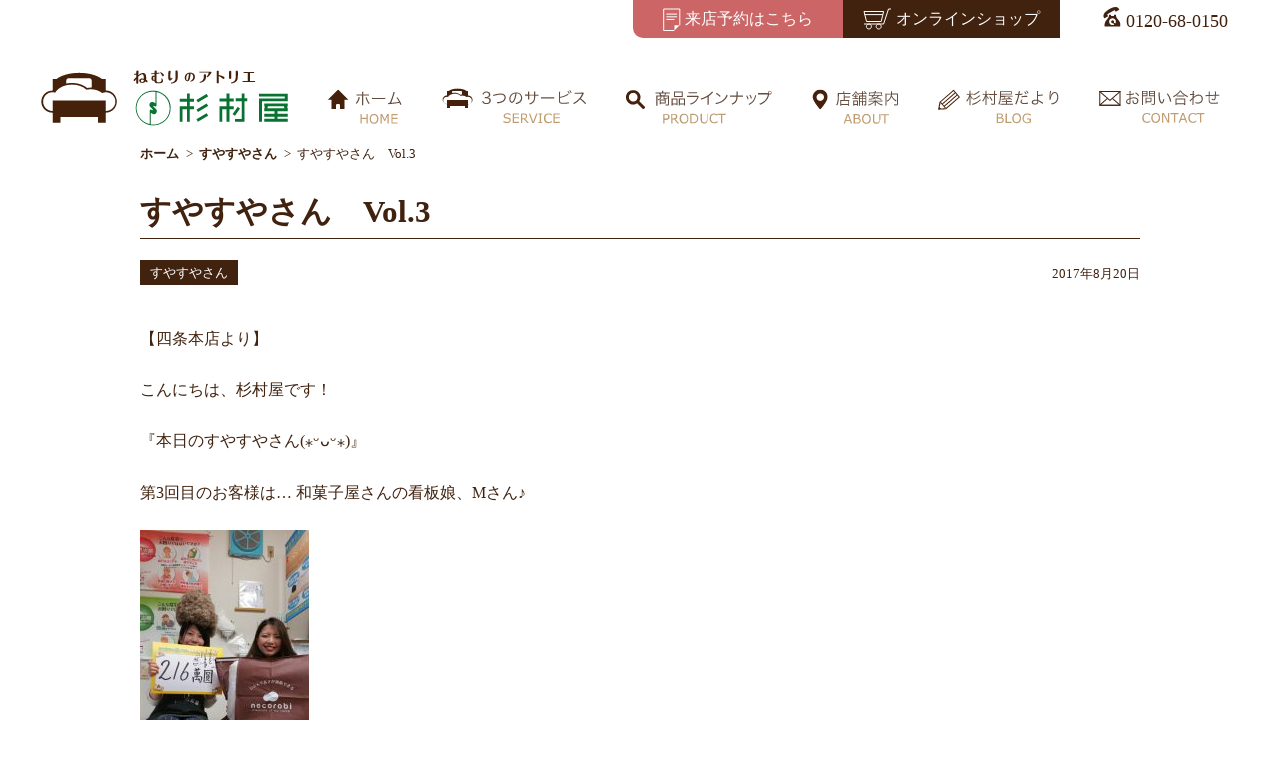

--- FILE ---
content_type: text/html; charset=UTF-8
request_url: https://sugimuraya.co.jp/%E3%81%99%E3%82%84%E3%81%99%E3%82%84%E3%81%95%E3%82%93%E3%80%80vol-3/
body_size: 8936
content:
<!DOCTYPE html>
<html lang="ja">
<head>
	<!-- Google Tag Manager -->
<script>(function(w,d,s,l,i){w[l]=w[l]||[];w[l].push({'gtm.start':
new Date().getTime(),event:'gtm.js'});var f=d.getElementsByTagName(s)[0],
j=d.createElement(s),dl=l!='dataLayer'?'&l='+l:'';j.async=true;j.src=
'https://www.googletagmanager.com/gtm.js?id='+i+dl;f.parentNode.insertBefore(j,f);
})(window,document,'script','dataLayer','GTM-58RVVZT');</script>
<!-- End Google Tag Manager -->
	
    <meta charset="utf-8">
    <meta name="viewport" content="width=device-width, initial-scale=1, minimum-scale=1">
    <meta name="format-detection" content="telephone=no">
    <link rel="stylesheet" href="https://sugimuraya.co.jp/wp/wp-content/themes/sugimuraya2020/css/normalize.min.css" />
    <link rel="stylesheet" href="https://sugimuraya.co.jp/wp/wp-content/themes/sugimuraya2020/style.css">

    <!-- slick -->
    <link rel="stylesheet" href="https://sugimuraya.co.jp/wp/wp-content/themes/sugimuraya2020/css/slick.css" />

    <title>オーダーメイド枕とマットレス ねむりのアトリエ 杉村屋</title>
    <link rel='dns-prefetch' href='//s.w.org' />
<link rel="alternate" type="application/rss+xml" title="オーダーメイド枕とマットレス ねむりのアトリエ 杉村屋 &raquo; すやすやさん　Vol.3 のコメントのフィード" href="https://sugimuraya.co.jp/%e3%81%99%e3%82%84%e3%81%99%e3%82%84%e3%81%95%e3%82%93%e3%80%80vol-3/feed/" />
		<!-- This site uses the Google Analytics by MonsterInsights plugin v8.10.0 - Using Analytics tracking - https://www.monsterinsights.com/ -->
							<script
				src="//www.googletagmanager.com/gtag/js?id=UA-191567225-1"  data-cfasync="false" data-wpfc-render="false" type="text/javascript" async></script>
			<script data-cfasync="false" data-wpfc-render="false" type="text/javascript">
				var mi_version = '8.10.0';
				var mi_track_user = true;
				var mi_no_track_reason = '';
				
								var disableStrs = [
										'ga-disable-G-HVVXJ17KVD',
															'ga-disable-UA-191567225-1',
									];

				/* Function to detect opted out users */
				function __gtagTrackerIsOptedOut() {
					for (var index = 0; index < disableStrs.length; index++) {
						if (document.cookie.indexOf(disableStrs[index] + '=true') > -1) {
							return true;
						}
					}

					return false;
				}

				/* Disable tracking if the opt-out cookie exists. */
				if (__gtagTrackerIsOptedOut()) {
					for (var index = 0; index < disableStrs.length; index++) {
						window[disableStrs[index]] = true;
					}
				}

				/* Opt-out function */
				function __gtagTrackerOptout() {
					for (var index = 0; index < disableStrs.length; index++) {
						document.cookie = disableStrs[index] + '=true; expires=Thu, 31 Dec 2099 23:59:59 UTC; path=/';
						window[disableStrs[index]] = true;
					}
				}

				if ('undefined' === typeof gaOptout) {
					function gaOptout() {
						__gtagTrackerOptout();
					}
				}
								window.dataLayer = window.dataLayer || [];

				window.MonsterInsightsDualTracker = {
					helpers: {},
					trackers: {},
				};
				if (mi_track_user) {
					function __gtagDataLayer() {
						dataLayer.push(arguments);
					}

					function __gtagTracker(type, name, parameters) {
						if (!parameters) {
							parameters = {};
						}

						if (parameters.send_to) {
							__gtagDataLayer.apply(null, arguments);
							return;
						}

						if (type === 'event') {
														parameters.send_to = monsterinsights_frontend.v4_id;
							var hookName = name;
							if (typeof parameters['event_category'] !== 'undefined') {
								hookName = parameters['event_category'] + ':' + name;
							}

							if (typeof MonsterInsightsDualTracker.trackers[hookName] !== 'undefined') {
								MonsterInsightsDualTracker.trackers[hookName](parameters);
							} else {
								__gtagDataLayer('event', name, parameters);
							}
							
														parameters.send_to = monsterinsights_frontend.ua;
							__gtagDataLayer(type, name, parameters);
													} else {
							__gtagDataLayer.apply(null, arguments);
						}
					}

					__gtagTracker('js', new Date());
					__gtagTracker('set', {
						'developer_id.dZGIzZG': true,
											});
										__gtagTracker('config', 'G-HVVXJ17KVD', {"forceSSL":"true","link_attribution":"true"} );
															__gtagTracker('config', 'UA-191567225-1', {"forceSSL":"true","link_attribution":"true"} );
										window.gtag = __gtagTracker;										(function () {
						/* https://developers.google.com/analytics/devguides/collection/analyticsjs/ */
						/* ga and __gaTracker compatibility shim. */
						var noopfn = function () {
							return null;
						};
						var newtracker = function () {
							return new Tracker();
						};
						var Tracker = function () {
							return null;
						};
						var p = Tracker.prototype;
						p.get = noopfn;
						p.set = noopfn;
						p.send = function () {
							var args = Array.prototype.slice.call(arguments);
							args.unshift('send');
							__gaTracker.apply(null, args);
						};
						var __gaTracker = function () {
							var len = arguments.length;
							if (len === 0) {
								return;
							}
							var f = arguments[len - 1];
							if (typeof f !== 'object' || f === null || typeof f.hitCallback !== 'function') {
								if ('send' === arguments[0]) {
									var hitConverted, hitObject = false, action;
									if ('event' === arguments[1]) {
										if ('undefined' !== typeof arguments[3]) {
											hitObject = {
												'eventAction': arguments[3],
												'eventCategory': arguments[2],
												'eventLabel': arguments[4],
												'value': arguments[5] ? arguments[5] : 1,
											}
										}
									}
									if ('pageview' === arguments[1]) {
										if ('undefined' !== typeof arguments[2]) {
											hitObject = {
												'eventAction': 'page_view',
												'page_path': arguments[2],
											}
										}
									}
									if (typeof arguments[2] === 'object') {
										hitObject = arguments[2];
									}
									if (typeof arguments[5] === 'object') {
										Object.assign(hitObject, arguments[5]);
									}
									if ('undefined' !== typeof arguments[1].hitType) {
										hitObject = arguments[1];
										if ('pageview' === hitObject.hitType) {
											hitObject.eventAction = 'page_view';
										}
									}
									if (hitObject) {
										action = 'timing' === arguments[1].hitType ? 'timing_complete' : hitObject.eventAction;
										hitConverted = mapArgs(hitObject);
										__gtagTracker('event', action, hitConverted);
									}
								}
								return;
							}

							function mapArgs(args) {
								var arg, hit = {};
								var gaMap = {
									'eventCategory': 'event_category',
									'eventAction': 'event_action',
									'eventLabel': 'event_label',
									'eventValue': 'event_value',
									'nonInteraction': 'non_interaction',
									'timingCategory': 'event_category',
									'timingVar': 'name',
									'timingValue': 'value',
									'timingLabel': 'event_label',
									'page': 'page_path',
									'location': 'page_location',
									'title': 'page_title',
								};
								for (arg in args) {
																		if (!(!args.hasOwnProperty(arg) || !gaMap.hasOwnProperty(arg))) {
										hit[gaMap[arg]] = args[arg];
									} else {
										hit[arg] = args[arg];
									}
								}
								return hit;
							}

							try {
								f.hitCallback();
							} catch (ex) {
							}
						};
						__gaTracker.create = newtracker;
						__gaTracker.getByName = newtracker;
						__gaTracker.getAll = function () {
							return [];
						};
						__gaTracker.remove = noopfn;
						__gaTracker.loaded = true;
						window['__gaTracker'] = __gaTracker;
					})();
									} else {
										console.log("");
					(function () {
						function __gtagTracker() {
							return null;
						}

						window['__gtagTracker'] = __gtagTracker;
						window['gtag'] = __gtagTracker;
					})();
									}
			</script>
				<!-- / Google Analytics by MonsterInsights -->
				<script type="text/javascript">
			window._wpemojiSettings = {"baseUrl":"https:\/\/s.w.org\/images\/core\/emoji\/13.0.0\/72x72\/","ext":".png","svgUrl":"https:\/\/s.w.org\/images\/core\/emoji\/13.0.0\/svg\/","svgExt":".svg","source":{"concatemoji":"https:\/\/sugimuraya.co.jp\/wp\/wp-includes\/js\/wp-emoji-release.min.js?ver=5.5.17"}};
			!function(e,a,t){var n,r,o,i=a.createElement("canvas"),p=i.getContext&&i.getContext("2d");function s(e,t){var a=String.fromCharCode;p.clearRect(0,0,i.width,i.height),p.fillText(a.apply(this,e),0,0);e=i.toDataURL();return p.clearRect(0,0,i.width,i.height),p.fillText(a.apply(this,t),0,0),e===i.toDataURL()}function c(e){var t=a.createElement("script");t.src=e,t.defer=t.type="text/javascript",a.getElementsByTagName("head")[0].appendChild(t)}for(o=Array("flag","emoji"),t.supports={everything:!0,everythingExceptFlag:!0},r=0;r<o.length;r++)t.supports[o[r]]=function(e){if(!p||!p.fillText)return!1;switch(p.textBaseline="top",p.font="600 32px Arial",e){case"flag":return s([127987,65039,8205,9895,65039],[127987,65039,8203,9895,65039])?!1:!s([55356,56826,55356,56819],[55356,56826,8203,55356,56819])&&!s([55356,57332,56128,56423,56128,56418,56128,56421,56128,56430,56128,56423,56128,56447],[55356,57332,8203,56128,56423,8203,56128,56418,8203,56128,56421,8203,56128,56430,8203,56128,56423,8203,56128,56447]);case"emoji":return!s([55357,56424,8205,55356,57212],[55357,56424,8203,55356,57212])}return!1}(o[r]),t.supports.everything=t.supports.everything&&t.supports[o[r]],"flag"!==o[r]&&(t.supports.everythingExceptFlag=t.supports.everythingExceptFlag&&t.supports[o[r]]);t.supports.everythingExceptFlag=t.supports.everythingExceptFlag&&!t.supports.flag,t.DOMReady=!1,t.readyCallback=function(){t.DOMReady=!0},t.supports.everything||(n=function(){t.readyCallback()},a.addEventListener?(a.addEventListener("DOMContentLoaded",n,!1),e.addEventListener("load",n,!1)):(e.attachEvent("onload",n),a.attachEvent("onreadystatechange",function(){"complete"===a.readyState&&t.readyCallback()})),(n=t.source||{}).concatemoji?c(n.concatemoji):n.wpemoji&&n.twemoji&&(c(n.twemoji),c(n.wpemoji)))}(window,document,window._wpemojiSettings);
		</script>
		<style type="text/css">
img.wp-smiley,
img.emoji {
	display: inline !important;
	border: none !important;
	box-shadow: none !important;
	height: 1em !important;
	width: 1em !important;
	margin: 0 .07em !important;
	vertical-align: -0.1em !important;
	background: none !important;
	padding: 0 !important;
}
</style>
	<link rel='stylesheet' id='sb_instagram_styles-css'  href='https://sugimuraya.co.jp/wp/wp-content/plugins/instagram-feed/css/sbi-styles.min.css?ver=2.6.2' type='text/css' media='all' />
<link rel='stylesheet' id='wp-block-library-css'  href='https://sugimuraya.co.jp/wp/wp-includes/css/dist/block-library/style.min.css?ver=5.5.17' type='text/css' media='all' />
<link rel='stylesheet' id='wp-pagenavi-css'  href='https://sugimuraya.co.jp/wp/wp-content/plugins/wp-pagenavi/pagenavi-css.css?ver=2.70' type='text/css' media='all' />
<script type='text/javascript' src='https://sugimuraya.co.jp/wp/wp-content/plugins/google-analytics-for-wordpress/assets/js/frontend-gtag.min.js?ver=8.10.0' id='monsterinsights-frontend-script-js'></script>
<script data-cfasync="false" data-wpfc-render="false" type="text/javascript" id='monsterinsights-frontend-script-js-extra'>/* <![CDATA[ */
var monsterinsights_frontend = {"js_events_tracking":"true","download_extensions":"doc,pdf,ppt,zip,xls,docx,pptx,xlsx","inbound_paths":"[{\"path\":\"\\\/go\\\/\",\"label\":\"affiliate\"},{\"path\":\"\\\/recommend\\\/\",\"label\":\"affiliate\"}]","home_url":"https:\/\/sugimuraya.co.jp","hash_tracking":"false","ua":"UA-191567225-1","v4_id":"G-HVVXJ17KVD"};/* ]]> */
</script>
<link rel="https://api.w.org/" href="https://sugimuraya.co.jp/wp-json/" /><link rel="alternate" type="application/json" href="https://sugimuraya.co.jp/wp-json/wp/v2/posts/1408" /><link rel="EditURI" type="application/rsd+xml" title="RSD" href="https://sugimuraya.co.jp/wp/xmlrpc.php?rsd" />
<link rel="wlwmanifest" type="application/wlwmanifest+xml" href="https://sugimuraya.co.jp/wp/wp-includes/wlwmanifest.xml" /> 
<link rel='prev' title='猛暑をふっとばセール中！！' href='https://sugimuraya.co.jp/%e7%8c%9b%e6%9a%91%e3%82%92%e3%81%b5%e3%81%a3%e3%81%a8%e3%81%b0%e3%82%bb%e3%83%bc%e3%83%ab%e4%b8%ad%ef%bc%81%ef%bc%81/' />
<link rel='next' title='すやすやさん　Vol.4' href='https://sugimuraya.co.jp/%e3%81%99%e3%82%84%e3%81%99%e3%82%84%e3%81%95%e3%82%93%e3%80%80vol-4/' />
<meta name="generator" content="WordPress 5.5.17" />
<link rel="canonical" href="https://sugimuraya.co.jp/%e3%81%99%e3%82%84%e3%81%99%e3%82%84%e3%81%95%e3%82%93%e3%80%80vol-3/" />
<link rel='shortlink' href='https://sugimuraya.co.jp/?p=1408' />
<link rel="alternate" type="application/json+oembed" href="https://sugimuraya.co.jp/wp-json/oembed/1.0/embed?url=https%3A%2F%2Fsugimuraya.co.jp%2F%25e3%2581%2599%25e3%2582%2584%25e3%2581%2599%25e3%2582%2584%25e3%2581%2595%25e3%2582%2593%25e3%2580%2580vol-3%2F" />
<link rel="alternate" type="text/xml+oembed" href="https://sugimuraya.co.jp/wp-json/oembed/1.0/embed?url=https%3A%2F%2Fsugimuraya.co.jp%2F%25e3%2581%2599%25e3%2582%2584%25e3%2581%2599%25e3%2582%2584%25e3%2581%2595%25e3%2582%2593%25e3%2580%2580vol-3%2F&#038;format=xml" />
<link rel="icon" href="https://sugimuraya.co.jp/wp/wp-content/uploads/2021/03/cropped-sugimuraya-icon-32x32.png" sizes="32x32" />
<link rel="icon" href="https://sugimuraya.co.jp/wp/wp-content/uploads/2021/03/cropped-sugimuraya-icon-192x192.png" sizes="192x192" />
<link rel="apple-touch-icon" href="https://sugimuraya.co.jp/wp/wp-content/uploads/2021/03/cropped-sugimuraya-icon-180x180.png" />
<meta name="msapplication-TileImage" content="https://sugimuraya.co.jp/wp/wp-content/uploads/2021/03/cropped-sugimuraya-icon-270x270.png" />
        <script src="https://cdnjs.cloudflare.com/ajax/libs/jquery/1.12.4/jquery.min.js" integrity="sha512-jGsMH83oKe9asCpkOVkBnUrDDTp8wl+adkB2D+//JtlxO4SrLoJdhbOysIFQJloQFD+C4Fl1rMsQZF76JjV0eQ==" crossorigin="anonymous"></script>
        <script>
        if(!$){ $ = jQuery; }
    </script>
</head>
<body class="page single" id="body">
    <div id="fb-root"></div>
    <script async defer crossorigin="anonymous" src="https://connect.facebook.net/ja_JP/sdk.js#xfbml=1&version=v9.0" nonce="31TeDUfw"></script>
    <header class="header" id="header">
                <div class="header__logo header__logo--page">
            <a href="https://sugimuraya.co.jp"><img src="https://sugimuraya.co.jp/wp/wp-content/themes/sugimuraya2020/img/header-logo-sp.svg" alt=""></a>
        </div>
                <nav class="header__pcmenu">
            <div class="header__pcmenu1">
                <ul>
                    <li class="header__pcmenu1__yoyaku">
                        <a href="https://coubic.com/sugimuraya/309873#pageContent" target="_blank">
                            <svg class="icon-yoyaku" xmlns="http://www.w3.org/2000/svg" xmlns:xlink="http://www.w3.org/1999/xlink" x="0" y="0" width="18" height="23" viewBox="0 0 18 23" style="enable-background:new 0 0 18 23;">
                                <g>
                                	<polyline class="st0" points="11.4,22.5 0.7,22.5 0.7,1 16.8,1 16.8,17.2"/>
                                	<g>
                                		<polygon class="st1" points="11.4,22.5 11.4,17.2 16.8,17.2"/>
                                	</g>
                                	<line class="st2" x1="3.4" y1="6.1" x2="14.1" y2="6.1"/>
                                	<line class="st2" x1="3.4" y1="8.8" x2="14.1" y2="8.8"/>
                                	<line class="st2" x1="3.4" y1="11.4" x2="11.4" y2="11.4"/>
                                </g>
                            </svg>
                            <span>来店予約はこちら</span>
                        </a>
                    </li>
                    <li class="header__pcmenu1__shop">
                        <a href="/store/" target="_blank">
                                                    <svg class="icon-shop" xmlns="http://www.w3.org/2000/svg" xmlns:xlink="http://www.w3.org/1999/xlink" x="0" y="0" width="29" height="22" viewBox="0 0 29 22" style="enable-background:new 0 0 29 22;">
                                <g>
                                    <polygon class="st0" points="18.2,13.5 3.5,13.5 1,3.5 20.6,3.5"/>
                                    <polyline class="st0" points="28,1 25.5,1 20.6,16 1,16"/>
                                    <path class="st0" d="M8.4,18.5c0,1.4-1.1,2.5-2.5,2.5c-1.4,0-2.5-1.1-2.5-2.5S4.6,16,5.9,16C7.3,16,8.4,17.1,8.4,18.5z"/>
                                    <path class="st0" d="M18.2,18.5c0,1.4-1.1,2.5-2.5,2.5c-1.4,0-2.5-1.1-2.5-2.5s1.1-2.5,2.5-2.5C17.1,16,18.2,17.1,18.2,18.5z"/>
                                    <line class="st1" x1="1.7" y1="6.6" x2="19.7" y2="6.6"/>
                                </g>
                            </svg>
                            <span>オンラインショップ</span>
                                                </a>
                    </li>
                    <li class="header__pcmenu1__tel">
                        <a href="tel:0120-68-0150">
                            <svg class="icon-tel" xmlns="http://www.w3.org/2000/svg" xmlns:xlink="http://www.w3.org/1999/xlink" x="0" y="0" width="18" height="20" viewBox="0 0 18 20" style="enable-background:new 0 0 18 20;">
                                <g>
                                    <path class="st0" d="M4.8,9.4C5,9.3,5.1,9,4.9,8.8L4.3,7.6c-0.1-0.1,0-0.3,0.1-0.4l6.9-4c0.1-0.1,0.3,0,0.4,0.1l0.7,1.1 c0.1,0.2,0.4,0.3,0.6,0.2l3-1.7c0.2-0.1,0.3-0.4,0.2-0.6c-0.2-0.4-0.8-1.6-2.3-2.1c-0.8-0.2-1.8-0.2-3,0c-1.4,0.3-3,1-4.8,2 C4.4,3.3,3,4.4,2,5.4C1.2,6.3,0.7,7.1,0.5,8c-0.3,1.5,0.4,2.6,0.7,3c0.1,0.2,0.4,0.3,0.6,0.1L4.8,9.4z"/>
                                    <path class="st0" d="M16.9,15.3c-0.5-1.1-1.3-2.2-2.4-3.4C13.1,10.4,13,8.7,13,8c0-0.1-0.1-0.3-0.3-0.3h-1.3 c-0.2,0-0.3,0.1-0.3,0.3v1H7.9V8c0-0.2-0.1-0.3-0.3-0.3H6.3C6.2,7.7,6,7.8,6,8c0,0.7-0.2,2.4-1.5,3.8c-1.1,1.2-1.9,2.3-2.4,3.4 c-0.4,0.9-0.5,1.6-0.5,2.4v1.6c0,0.2,0.2,0.3,0.3,0.3h15c0.2,0,0.3-0.2,0.3-0.3v-1.6C17.3,16.8,17.2,16.1,16.9,15.3z M12.4,16.5 l-1.6-0.8c0.2-0.2,0.3-0.5,0.3-0.9c0-0.9-0.7-1.5-1.5-1.5c-0.9,0-1.5,0.7-1.5,1.5s0.7,1.5,1.5,1.5c0.2,0,0.4,0,0.6-0.1l1,1.5 c-0.5,0.3-1.1,0.4-1.7,0.4c-1.9,0-3.4-1.5-3.4-3.4c0-1.9,1.5-3.4,3.4-3.4c1.9,0,3.4,1.5,3.4,3.4C12.9,15.4,12.7,16,12.4,16.5z"/>
                                </g>
                            </svg>
                            <span>0120-68-0150</span>
                        </a>
                    </li>
                </ul>
            </div>
            <div class="header__pcmenu2">
                                <div class="header__logo">
                    <a href="https://sugimuraya.co.jp/"><img src="https://sugimuraya.co.jp/wp/wp-content/themes/sugimuraya2020/img/header-logo-sp.svg" alt=""></a>
                </div>
                                <nav class="header__pcmenu2__nav">
                    <ul>
                        <li><a href="https://sugimuraya.co.jp"><img src="https://sugimuraya.co.jp/wp/wp-content/themes/sugimuraya2020/img/header-menu-home.svg" alt="ホーム"></a></li>
                        <li><a href="https://sugimuraya.co.jp/service/"><img src="https://sugimuraya.co.jp/wp/wp-content/themes/sugimuraya2020/img/header-menu-service.svg" alt="3つのサービス"></a></li>
                        <li><a href="https://sugimuraya.co.jp/product/"><img src="https://sugimuraya.co.jp/wp/wp-content/themes/sugimuraya2020/img/header-menu-product.svg" alt="商品ラインナップ"></a></li>
                        <li><a href="https://sugimuraya.co.jp/about/"><img src="https://sugimuraya.co.jp/wp/wp-content/themes/sugimuraya2020/img/header-menu-about.svg" alt="店舗案内"></a></li>
                        <li><a href="https://sugimuraya.co.jp/blog/"><img src="https://sugimuraya.co.jp/wp/wp-content/themes/sugimuraya2020/img/header-menu-blog.svg" alt="杉村屋だより"></a></li>
                        <li><a href="https://sugimuraya.co.jp/contact/"><img src="https://sugimuraya.co.jp/wp/wp-content/themes/sugimuraya2020/img/header-menu-contact.svg" alt="お問い合わせ"></a></li>
                    </ul>
                </nav>
            </div>
        </nav>
        <nav class="header__spmenu">
            <div class="header__spmenu__logo">
                <a href="https://sugimuraya.co.jp/"><img src="https://sugimuraya.co.jp/wp/wp-content/themes/sugimuraya2020/img/header-logo-sp.svg" alt="オーダーメイド枕とマットレス ねむりのアトリエ 杉村屋"></a>
            </div>
            <div class="header__spmenu__1">
                <ul>
                    <li class="header__spmenu1__yoyaku">
                        <a href="https://coubic.com/sugimuraya/309873#pageContent" target="_blank">
                            <svg class="icon-yoyaku" xmlns="http://www.w3.org/2000/svg" xmlns:xlink="http://www.w3.org/1999/xlink" x="0" y="0" width="18" height="23" viewBox="0 0 18 23" style="enable-background:new 0 0 18 23;">
                                <g>
                                	<polyline class="st0" points="11.4,22.5 0.7,22.5 0.7,1 16.8,1 16.8,17.2"/>
                                	<g>
                                		<polygon class="st1" points="11.4,22.5 11.4,17.2 16.8,17.2"/>
                                	</g>
                                	<line class="st2" x1="3.4" y1="6.1" x2="14.1" y2="6.1"/>
                                	<line class="st2" x1="3.4" y1="8.8" x2="14.1" y2="8.8"/>
                                	<line class="st2" x1="3.4" y1="11.4" x2="11.4" y2="11.4"/>
                                </g>
                            </svg>
                            <span>来店予約はこちら</span>
                        </a>
                    </li>
                    <li class="header__spmenu1__shop">
                        <a href="/store/" target="_blank">
                                                            <svg class="icon-shop" xmlns="http://www.w3.org/2000/svg" xmlns:xlink="http://www.w3.org/1999/xlink" x="0" y="0" width="29" height="22" viewBox="0 0 29 22" style="enable-background:new 0 0 29 22;">
                                    <g>
                                        <polygon class="st0" points="18.2,13.5 3.5,13.5 1,3.5 20.6,3.5"/>
                                        <polyline class="st0" points="28,1 25.5,1 20.6,16 1,16"/>
                                        <path class="st0" d="M8.4,18.5c0,1.4-1.1,2.5-2.5,2.5c-1.4,0-2.5-1.1-2.5-2.5S4.6,16,5.9,16C7.3,16,8.4,17.1,8.4,18.5z"/>
                                        <path class="st0" d="M18.2,18.5c0,1.4-1.1,2.5-2.5,2.5c-1.4,0-2.5-1.1-2.5-2.5s1.1-2.5,2.5-2.5C17.1,16,18.2,17.1,18.2,18.5z"/>
                                        <line class="st1" x1="1.7" y1="6.6" x2="19.7" y2="6.6"/>
                                    </g>
                                </svg>
                                <span>オンラインショップ</span>
                                                    </a>
                    </li>
                </ul>
            </div>
            <div class="header__spmenu__2">
                <ul>
                    <li><a href="https://sugimuraya.co.jp/service/">3つのサービス</a></li>
                    <li><a href="https://sugimuraya.co.jp/product/">商品ラインナップ</a></li>
                    <li><a href="https://sugimuraya.co.jp/about/">店舗案内</a></li>
                    <li><a href="https://sugimuraya.co.jp/blog/">杉村屋だより</a></li>
                    <li><a href="https://sugimuraya.co.jp/contact/">お問い合わせ</a></li>
                </ul>
            </div>
            <div class="header__spmenu__address">
                <p>京都市右京区西京極郡町92<br>エスワンビル１Ｆ<br><a href="tel:0120-68-0150"><svg class="icon-tel" xmlns="http://www.w3.org/2000/svg" xmlns:xlink="http://www.w3.org/1999/xlink" x="0" y="0" width="18" height="20" viewBox="0 0 18 20" style="enable-background:new 0 0 18 20;">
                    <g>
                        <path class="st0" d="M4.8,9.4C5,9.3,5.1,9,4.9,8.8L4.3,7.6c-0.1-0.1,0-0.3,0.1-0.4l6.9-4c0.1-0.1,0.3,0,0.4,0.1l0.7,1.1 c0.1,0.2,0.4,0.3,0.6,0.2l3-1.7c0.2-0.1,0.3-0.4,0.2-0.6c-0.2-0.4-0.8-1.6-2.3-2.1c-0.8-0.2-1.8-0.2-3,0c-1.4,0.3-3,1-4.8,2 C4.4,3.3,3,4.4,2,5.4C1.2,6.3,0.7,7.1,0.5,8c-0.3,1.5,0.4,2.6,0.7,3c0.1,0.2,0.4,0.3,0.6,0.1L4.8,9.4z"/>
                        <path class="st0" d="M16.9,15.3c-0.5-1.1-1.3-2.2-2.4-3.4C13.1,10.4,13,8.7,13,8c0-0.1-0.1-0.3-0.3-0.3h-1.3 c-0.2,0-0.3,0.1-0.3,0.3v1H7.9V8c0-0.2-0.1-0.3-0.3-0.3H6.3C6.2,7.7,6,7.8,6,8c0,0.7-0.2,2.4-1.5,3.8c-1.1,1.2-1.9,2.3-2.4,3.4 c-0.4,0.9-0.5,1.6-0.5,2.4v1.6c0,0.2,0.2,0.3,0.3,0.3h15c0.2,0,0.3-0.2,0.3-0.3v-1.6C17.3,16.8,17.2,16.1,16.9,15.3z M12.4,16.5 l-1.6-0.8c0.2-0.2,0.3-0.5,0.3-0.9c0-0.9-0.7-1.5-1.5-1.5c-0.9,0-1.5,0.7-1.5,1.5s0.7,1.5,1.5,1.5c0.2,0,0.4,0,0.6-0.1l1,1.5 c-0.5,0.3-1.1,0.4-1.7,0.4c-1.9,0-3.4-1.5-3.4-3.4c0-1.9,1.5-3.4,3.4-3.4c1.9,0,3.4,1.5,3.4,3.4C12.9,15.4,12.7,16,12.4,16.5z"/>
                    </g>
                </svg><strong>0120-68-0150</strong></a></p>
            </div>
            <div class="header__spmenu__sns">
                <ul>
                    <li><a href="https://www.instagram.com/sugimuraya150/" target="_blank"><img src="https://sugimuraya.co.jp/wp/wp-content/themes/sugimuraya2020/img/icon-instagram-color.png" alt=""></a></li>
                    <li><a href="https://www.facebook.com/sugimuraya/" target="_blank"><img src="https://sugimuraya.co.jp/wp/wp-content/themes/sugimuraya2020/img/icon-facebook-color.png" alt=""></a></li>
                    <li><a href="https://twitter.com/makura_kyoto" target="_blank"><img src="https://sugimuraya.co.jp/wp/wp-content/themes/sugimuraya2020/img/icon-twitter-color.png" alt=""></a></li>
                    <li><a href="https://lin.ee/v5Tq47V" target="_blank"><img src="https://sugimuraya.co.jp/wp/wp-content/themes/sugimuraya2020/img/icon-line-color.png" alt=""></a></li>
                </ul>
            </div>
        </nav>
        <div class="header__spmenu__button">
            <a href="#"></a>
        </div>
    </header>

        <div class="container container--breadcrumbs" typeof="BreadcrumbList" vocab="https://schema.org/">
        <!-- Breadcrumb NavXT 7.0.2 -->
<span property="itemListElement" typeof="ListItem"><a property="item" typeof="WebPage" title="Go to オーダーメイド枕とマットレス ねむりのアトリエ 杉村屋." href="https://sugimuraya.co.jp" class="home" ><span property="name">ホーム</span></a><meta property="position" content="1"></span><span property="itemListElement" typeof="ListItem"><a property="item" typeof="WebPage" title="Go to the すやすやさん category archives." href="https://sugimuraya.co.jp/category/suyasuya/" class="taxonomy category" ><span property="name">すやすやさん</span></a><meta property="position" content="2"></span><span property="itemListElement" typeof="ListItem"><span property="name" class="post post-post current-item">すやすやさん　Vol.3</span><meta property="url" content="https://sugimuraya.co.jp/%e3%81%99%e3%82%84%e3%81%99%e3%82%84%e3%81%95%e3%82%93%e3%80%80vol-3/"><meta property="position" content="3"></span>    </div>
    
    <main>
<div class="container">
    <h1 class="post-title">すやすやさん　Vol.3</h1>
    <div class="post-utility">
                <ul class="post-categories">
            <li><a href="https://sugimuraya.co.jp/category/suyasuya/">すやすやさん</a></li>        </ul>
                <div class="post-date">2017年8月20日</div>
    </div>
    <div class="post-container">
        <p>【四条本店より】</p>
<p>こんにちは、杉村屋です！</p>
<p>『本日のすやすやさん(⁎ᵕᴗᵕ⁎)』</p>
<p>第3回目のお客様は… 和菓子屋さんの看板娘、Mさん♪</p>
<p><img loading="lazy" src="http://sugimuraya.co.jp/cms/wp-content/uploads/2017/07/615ca19134866a6ee95372a9f2353954-e1500177348127-169x300.jpg" alt="20170616_154709 和菓子やさん" width="169" height="300" class="alignnone size-medium wp-image-343" /></p>
<p> たまたまお休みで、<span style="font-size: 150%; color: #ff0000;">関西テレビよ〜いドン！</span>を見ていたら</p>
<p>杉村屋のオーダー枕が紹介されていたので…と、 さっそくご来店くださいました(* ॑꒳ ॑*)</p>
<p>寝付きの悪さ、首痛にお悩みのMさん… お話をお伺いしていると、</p>
<p>今まで、本来必要な高さよりも高い枕でお休み頂いていたようです&#x1f4a6;</p>
<p><strong><span style="font-size: 150%; color: #ff0000;">高さの合わない枕は、肩こりや首痛の原因に…(°ω°ﾉ)ﾉ </span></strong></p>
<p>実際に寝て頂いて、仰向け、横向き両方が理想的な寝姿勢になるよう調整させて頂きました♪</p>
<p>枕の再調整もさせて頂いておりますので、お気軽にご来店くださいませ(•ᵕᴗᵕ•)⁾⁾</p>
<p>Mさん、ご協力ありがとうございました！ 今度スタッフも大好きな和菓子を買いに伺いますね♪</p>
<p>さて、次に快眠を手に入れるのはどなたでしょうか…( ´ ꒳ ` )</p>
    </div>
    <aside class="nextprev">
        <a href="https://sugimuraya.co.jp/%e3%81%99%e3%82%84%e3%81%99%e3%82%84%e3%81%95%e3%82%93%e3%80%80vol-4/" rel="next">次へ</a>        <a href="?page_id=17">一覧</a>
        <a href="https://sugimuraya.co.jp/%e7%8c%9b%e6%9a%91%e3%82%92%e3%81%b5%e3%81%a3%e3%81%a8%e3%81%b0%e3%82%bb%e3%83%bc%e3%83%ab%e4%b8%ad%ef%bc%81%ef%bc%81/" rel="prev">前へ</a>    </aside>
</div>
</main>
<footer class="footer" id="footer">
    <div class="footer__colorArea">
        <div class="container container--footer">
            <aside class="pagetop">
                <a class="pagetopButton" href="#" onclick="smoothScroll('body');return false;">Page Top</a>
            </aside>
            <div class="footer__corp">
                <a class="footer__logo" href="https://sugimuraya.co.jp"><img src="https://sugimuraya.co.jp/wp/wp-content/themes/sugimuraya2020/img/footer-logo.svg" alt=""></a>
                <p class="footer__desc">ご相談・問合せはお気軽に<br><strong>
                    <a href="tel:0120-68-0150">TEL：0120-68-0150</a></strong><br>京都市右京区西京極郡町92 エスワンビル１Ｆ</p>
            </div>
            <div class="footer__navWrap">
                <nav class="footer__navmenu">
                    <ul class="footer__menu">
                        <li><a href="https://sugimuraya.co.jp">ホーム</a></li>
                        <li><a href="https://sugimuraya.co.jp/service/">3つのサービス</a></li>
                        <li><a href="https://sugimuraya.co.jp/product/">商品ラインナップ</a></li>
                        <li><a href="https://sugimuraya.co.jp/about/">店舗案内</a></li>
                        <li><a href="https://sugimuraya.co.jp/blog/">杉村屋だより</a></li>
                    </ul>
                    <ul class="footer__snslink">
                        <li class="facebook"><a href="https://www.instagram.com/sugimuraya150/" target="_blank"><img src="https://sugimuraya.co.jp/wp/wp-content/themes/sugimuraya2020/img/icon-instagram-footer.svg" alt=""></a></li>
                        <li><a href="https://www.facebook.com/sugimuraya/" target="_blank"><img src="https://sugimuraya.co.jp/wp/wp-content/themes/sugimuraya2020/img/icon-facebook-footer.svg" alt=""></a></li>
                        <li><a href="https://twitter.com/makura_kyoto" target="_blank"><img src="https://sugimuraya.co.jp/wp/wp-content/themes/sugimuraya2020/img/icon-twitter-footer.svg" alt=""></a></li>
                        <li><a href="https://lin.ee/v5Tq47V" target="_blank"><img src="https://sugimuraya.co.jp/wp/wp-content/themes/sugimuraya2020/img/icon-line-footer.svg" alt=""></a></li>
                    </ul>
                </nav>
                <nav class="footer__cta">
                    <ul>
                        <li class="footer__cta__yoyaku"><a href="https://coubic.com/sugimuraya/309873#pageContent" target="_blank">来店予約・空き情報確認</a></li>
                        <li class="footer__cta__shop"><a href="/store/" target="_blank">オンラインショップ</a></li>
                        <li class="footer__cta__contact"><a href="https://sugimuraya.co.jp/contact/">お問い合わせ</a></li>
                    </ul>
                </nav>
            </div>
        </div>
    </div>
    <p class="footer__copyright">Copyright (C) 2020 sugimuraya All rights reserved.</p>
</footer>

<script src="https://sugimuraya.co.jp/wp/wp-content/themes/sugimuraya2020/js/script.js"></script>
<!-- Instagram Feed JS -->
<script type="text/javascript">
var sbiajaxurl = "https://sugimuraya.co.jp/wp/wp-admin/admin-ajax.php";
</script>
<script type='text/javascript' src='https://sugimuraya.co.jp/wp/wp-includes/js/wp-embed.min.js?ver=5.5.17' id='wp-embed-js'></script>

</body>
</html>


--- FILE ---
content_type: text/css
request_url: https://sugimuraya.co.jp/wp/wp-content/themes/sugimuraya2020/style.css
body_size: 8700
content:
@charset "UTF-8";
/*
 Theme Name: sugimuraya2020
*/
/*! normalize.css v8.0.1 | MIT License | github.com/necolas/normalize.css */
html {
  line-height: 1.15;
  -webkit-text-size-adjust: 100%;
}
body {
  margin: 0;
}
main {
  display: block;
}
h1 {
  font-size: 2em;
  margin: 0.67em 0;
}
hr {
  box-sizing: content-box;
  height: 0;
  overflow: visible;
}
pre {
  font-family: monospace,monospace;
  font-size: 1em;
}
a {
  background-color: transparent;
}
abbr[title] {
  border-bottom: none;
  text-decoration: underline;
  text-decoration: underline dotted;
}
b,
strong {
  font-weight: bolder;
}
code,
kbd,
samp {
  font-family: monospace,monospace;
  font-size: 1em;
}
small {
  font-size: 80%;
}
sub,
sup {
  font-size: 75%;
  line-height: 0;
  position: relative;
  vertical-align: baseline;
}
sub {
  bottom: -0.25em;
}
sup {
  top: -0.5em;
}
img {
  border-style: none;
}
button,
input,
optgroup,
select,
textarea {
  font-family: inherit;
  font-size: 100%;
  line-height: 1.15;
  margin: 0;
}
button,
input {
  overflow: visible;
}
button,
select {
  text-transform: none;
}
[type=button],
[type=reset],
[type=submit],
button {
  -webkit-appearance: button;
}
[type=button]::-moz-focus-inner,
[type=reset]::-moz-focus-inner,
[type=submit]::-moz-focus-inner,
button::-moz-focus-inner {
  border-style: none;
  padding: 0;
}
[type=button]:-moz-focusring,
[type=reset]:-moz-focusring,
[type=submit]:-moz-focusring,
button:-moz-focusring {
  outline: 1px dotted ButtonText;
}
fieldset {
  padding: 0.35em 0.75em 0.625em;
}
legend {
  box-sizing: border-box;
  color: inherit;
  display: table;
  max-width: 100%;
  padding: 0;
  white-space: normal;
}
progress {
  vertical-align: baseline;
}
textarea {
  overflow: auto;
}
[type=checkbox],
[type=radio] {
  box-sizing: border-box;
  padding: 0;
}
[type=number]::-webkit-inner-spin-button,
[type=number]::-webkit-outer-spin-button {
  height: auto;
}
[type=search] {
  -webkit-appearance: textfield;
  outline-offset: -2px;
}
[type=search]::-webkit-search-decoration {
  -webkit-appearance: none;
}
::-webkit-file-upload-button {
  -webkit-appearance: button;
  font: inherit;
}
details {
  display: block;
}
summary {
  display: list-item;
}
template {
  display: none;
}
[hidden] {
  display: none;
}
/*# sourceMappingURL=normalize.min.css.map */
* {
  padding: 0;
  margin: 0;
  box-sizing: border-box;
}
html {
  font-size: 13px;
  line-height: 1.7;
  color: #40220f;
  letter-spacing: 0;
  font-family: "Verdana", "ヒラギノ角ゴシック", "Hiragino Sans", "Yu Gothic", "YuGothic", san-serif;
  zoom: 1;
}
img {
  width: auto;
  height: auto;
  max-width: 100%;
}
main {
  height: 100%;
}
.sponly {
  display: none!important;
}
.pconly {
  display: block!important;
}
.header {
  margin: 0 auto;
  position: sticky;
  top: 0;
  z-index: 9;
  background: #fff;
}
.header__logo {
  margin: 0;
  opacity: 0;
  pointer-events: none;
  transition: opacity 0.75s ease;
  transform: translate(10%, -30%) scale(1.2);
}
.header__logo * {
  display: block;
  line-height: 1;
  margin: 0;
}
.header__logo.header__logo--large {
  position: absolute;
  top: 0;
  left: 0;
  z-index: 1;
  padding: 60px 30px;
  border-bottom-right-radius: 80px;
  background: #fff;
  opacity: 1;
  pointer-events: auto;
  transition: opacity 0.75s ease;
  transform: none;
}
.header__pcmenu {
  max-width: 1400px;
  margin: auto;
}
.header__pcmenu1 {
  padding: 0 10px;
  margin-bottom: 50px;
  transition: margin-bottom 0.75s ease;
}
.header__pcmenu1 > ul {
  display: flex;
  align-items: stretch;
  justify-content: flex-end;
  width: fit-content;
  margin: 0;
  margin-left: auto;
  list-style: none;
}
.header__pcmenu1 > ul > li {
  min-width: 210px;
  font-size: 1.25rem;
  display: flex;
  align-items: center;
  justify-content: center;
}
.header__pcmenu1 > ul > li > a {
  padding: 5px 20px;
  display: block;
  color: #fff;
  text-decoration: none;
}
.header__pcmenu1 > ul > li > a * {
  vertical-align: middle;
}
.header__pcmenu1 > ul > li.header__pcmenu1__tel > a {
  color: inherit;
  padding-bottom: 0;
  font-size: 1.375rem;
}
.header__pcmenu1 > ul > li.header__pcmenu1__tel > a * {
  vertical-align: baseline;
}
.header__pcmenu1 > ul > li.header__pcmenu1__shop {
  background: #40220f;
}
.header__pcmenu1 > ul > li.header__pcmenu1__yoyaku {
  background: #cc6666;
  border-bottom-left-radius: 10px;
}
.header__spmenu {
  display: none;
}
.header__spmenu__button {
  display: none;
}
.header .icon-yoyaku {
  fill: transparent;
}
.header .icon-yoyaku .st0 {
  stroke: #fff;
}
.header .icon-yoyaku .st1 {
  fill: #fff;
}
.header .icon-yoyaku .st2 {
  stroke: #fff;
}
.header .icon-shop .st0,
.header .icon-shop .st1 {
  stroke: #fff;
  fill: none;
}
.header .icon-tel .st0 {
  fill: #412211;
}
.header__pcmenu2 {
  width: 100%;
  background: #fff;
  display: flex;
  align-items: flex-start;
  justify-content: space-between;
  max-width: 1200px;
  margin: auto;
}
.header__pcmenu2__nav > ul {
  display: flex;
  align-items: flex-end;
  justify-content: flex-end;
  width: 100%;
  list-style: none;
}
.header__pcmenu2__nav > ul > li {
  margin: 0 20px;
}
.page .header__logo {
  display: block;
  opacity: 1;
  pointer-events: auto;
}
.page .header__logo.header__logo--page {
  display: none;
}
.scrolled .header__logo {
  opacity: 1;
  pointer-events: auto;
}
.scrolled .header__logo--large {
  opacity: 0;
  pointer-events: none;
}
.scrolled .header__pcmenu1 {
  margin-bottom: 20px;
}
.container {
  max-width: 1030px;
  margin: auto;
  padding: 0 15px;
  position: relative;
}
.container.container--topnews {
  max-width: 1200px;
  margin-top: -50px;
  margin-bottom: 30px;
  z-index: 8;
}
.container.container--footer {
  padding: 60px 0;
  max-width: 1200px;
  display: flex;
  align-items: flex-start;
  justify-content: flex-start;
  width: 100%;
}
.container.container--breadcrumbs {
  margin: 0.5rem auto 1rem;
  position: relative;
  white-space: nowrap;
  overflow: hidden;
  text-overflow: ellipsis;
}
.container.container--breadcrumbs > *:after {
  content: ">";
  margin: 0 0.5rem;
}
.container.container--breadcrumbs > *:last-child:after {
  display: none;
}
.container.container--breadcrumbs a {
  color: inherit;
  text-decoration: none;
  font-weight: bolder;
}
.top_slider {
  padding-bottom: 30px;
  position: relative;
  min-height: 300px;
}
.top_slider .slick-slide {
  padding: 0 5px;
}
.top_slider .slick-slide img {
  display: block;
  width: 100%;
}
.top_slider .slick-prev,
.top_slider .slick-next {
  display: none!important;
}
.top_news {
  position: absolute;
  top: 0;
  right: 40px;
  display: flex;
  align-items: center;
  justify-content: flex-start;
  width: fit-content;
  background: #fff;
  border-radius: 20px;
  padding: 4px;
  font-size: 1.2rem;
  max-width: 600px;
}
.top_news a {
  color: inherit;
  text-decoration: none;
}
.top_news a:hover {
  text-decoration: underline;
}
.top_news__title {
  font-weight: normal;
  color: #cc6666;
  padding: 0px;
  text-align: center;
  width: 115px;
  border-right: dotted 1px #444;
  font-size: 1.25rem;
}
.top_news__content {
  padding: 0 30px 0 0;
  white-space: nowrap;
  position: relative;
  text-overflow: ellipsis;
  overflow: hidden;
  width: fit-content;
}
.top_news__content:after {
  content: "≫";
  display: inline-block;
  position: absolute;
  top: 0;
  right: 14px;
}
.top_news__content__date {
  margin: 0 1em;
}
.top_sns {
  height: 0;
  position: sticky;
  top: 60px;
  max-width: 1300px;
  margin: auto;
  z-index: 99;
}
.top_sns > ul {
  position: absolute;
  top: 90px;
  left: 0;
  height: auto;
  list-style: none;
  z-index: 99;
}
.top_sns > ul > li {
  margin-bottom: 2.5rem;
}
.top_sns > ul > li * {
  display: block;
}
.top_sns > ul > li img {
  -webkit-filter: drop-shadow(0px 0px 1px rgba(255, 255, 255, 0.08));
  filter: drop-shadow(0px 0px 1px rgba(255, 255, 255, 0.08));
}
.top_content1 {
  background: url("img/top-content1-bg.png");
  background-position: left top;
  background-size: 100% 100%;
  margin-top: -150px;
  padding: 230px 0;
  position: relative;
  z-index: 4;
}
.top_content1__heading {
  text-align: center;
  font-size: 2.3rem;
  line-height: 1.5;
}
.top_content1__heading:before {
  content: "";
  background: url("img/top-content1-cloud.png") no-repeat;
  background-size: contain;
  width: 55px;
  position: absolute;
  top: -50px;
  height: 40px;
  left: 50%;
  transform: translateX(-50%);
}
.top_content1__lead {
  text-align: center;
  font-size: 1.5rem;
  color: #cc6666;
  position: relative;
  margin-bottom: 30px;
}
.top_content1__lead:after {
  content: "";
  width: 60px;
  height: 1px;
  background: #cc6666;
  display: block;
  position: absolute;
  bottom: 0;
  left: 50%;
  transform: translateX(-50%);
}
.top_content1 p {
  font-size: 1.5rem;
  text-align: center;
  letter-spacing: 0.02em;
  line-height: 2.2;
}
.top_content1__night {
  position: absolute;
  top: -40px;
  left: 4%;
  z-index: 1;
  width: 155px;
  height: 250px;
  background: url("img/top-content1-night.png") no-repeat;
  background-size: contain;
}
.top_content1__sheep {
  position: absolute;
  top: -95px;
  right: -6%;
  width: 26%;
  height: 490px;
  z-index: 1;
  pointer-events: none;
  overflow: hidden;
}
.top_content1__sheep:before,
.top_content1__sheep:after {
  content: "";
  display: block;
  position: absolute;
  top: 0;
  left: 0;
  z-index: 1;
  width: 100%;
  height: 100%;
  background-position-y: 0;
  pointer-events: none;
}
.top_content1__sheep:before {
  background: url("img/top-sheep1.png") no-repeat;
  background-size: 43% auto;
  background-position-x: left;
  animation: sheep1 1.9s ease 0s infinite alternate;
}
.top_content1__sheep:after {
  background: url("img/top-sheep2.png") no-repeat;
  background-size: 85% auto;
  background-position-x: right;
  animation: sheep2 2.5s ease 0s infinite alternate;
}
.top_content2 {
  margin-top: -110px;
}
.top_content2__flex {
  display: flex;
  align-items: flex-start;
  justify-content: flex-start;
  width: 100%;
  position: relative;
}
.top_content2__item {
  width: 30%;
  margin: 0 2.5%;
  position: relative;
}
.top_content2__item.top_content2__item--1 {
  margin-left: 0;
}
.top_content2__item.top_content2__item--2 {
  margin-top: 75px;
}
.top_content2__item.top_content2__item--3 {
  margin-right: 0;
  margin-top: 150px;
}
.top_content2__heading {
  font-size: 2rem;
  line-height: 1.25;
  width: 100%;
  display: flex;
  align-items: flex-end;
  margin-bottom: 1rem;
}
.top_content2__heading img {
  margin-right: 1rem;
}
.top_content2__thumbnail {
  width: 100%;
}
.top_content2__thumbnail * {
  display: block;
}
.top_content2__thumbnail > a {
  position: relative;
  overflow: hidden;
  height: 430px;
  width: 100%;
  display: block;
  background-repeat: no-repeat;
  transition: all 0.75s ease;
}
.top_content2__thumbnail > a:after {
  content: "";
  position: absolute;
  top: 15px;
  left: 15px;
  width: calc(100% - 30px);
  height: calc(100% - 30px);
  border: solid 1px #fff;
  pointer-events: none;
  opacity: 0;
  transition: all 0.75s ease;
}
.top_content2__thumbnail > a:hover:after {
  opacity: 1;
}
.top_content2__thumbnail--1 > a {
  background-image: url("img/top-content2-image1.jpg");
  background-size: auto 100%;
  background-position-x: 57%;
}
.top_content2__thumbnail--1 > a:hover {
  background-size: auto 110%;
  background-position-x: 57%;
}
.top_content2__thumbnail--2 > a {
  background-image: url("img/top-content2-image2.jpg");
  background-size: auto 112%;
}
.top_content2__thumbnail--2 > a:hover {
  background-size: auto 122%;
  background-position-x: 8%;
}
.top_content2__thumbnail--3 > a {
  background-image: url("img/top-content2-image3.jpg");
  background-size: auto 100%;
  background-position-x: 80%;
}
.top_content2__thumbnail--3 > a:hover {
  background-size: auto 110%;
  background-position-x: 75%;
}
.top_content2__lead {
  font-size: 1.625rem;
  margin: 1rem 0;
  line-height: 1.4;
  font-weight: bolder;
}
.top_content2__lead.top_content2__lead--1 {
  color: #99cccc;
}
.top_content2__lead.top_content2__lead--2 {
  color: #cc6666;
}
.top_content2__lead.top_content2__lead--3 {
  color: #40220f;
}
.top_content2__caption {
  font-size: 1.25rem;
  line-height: 1.8;
  letter-spacing: -0.03em;
}
.top_content2b {
  margin: 80px auto;
}
.top_content2b__heading {
  font-size: 3rem;
  font-weight: normal;
  color: #bca078;
}
.top_content2b__lead {
  position: relative;
  margin-bottom: 40px;
}
.top_content2b__lead:before {
  content: "";
  display: block;
  width: 100px;
  height: 0;
  border-top: solid 1px;
  position: relative;
  top: -10px;
  margin-top: 12px;
}
.codawari {
  position: relative;
  margin: 40px auto 80px;
}
.codawari:before {
  content: "";
  display: block;
  position: absolute;
  top: 50%;
  width: 50%;
  height: 65%;
  background: #efefef;
  transform: translate(0, -50%);
}
.codawari.codawari--1:before {
  right: 0;
}
.codawari.codawari--2:before {
  left: 0;
}
.codawari__bannar {
  width: 80%;
  display: block;
  margin: auto;
}
.codawari__bannar > img {
  display: block;
}
.codawari__bannar.codawari__bannar--1 {
  margin-left: 0;
}
.codawari__bannar.codawari__bannar--2 {
  margin-right: 0;
}
.top_content3 {
  margin: 100px auto 170px;
}
.top_content3 a {
  margin-bottom: 50px;
}
.top_content3 * {
  display: block;
}
.top_content4 {
  background: url("img/top-content4-bg.png") no-repeat;
  background-position: top center;
  background-size: auto 80%;
  padding: 25px 0;
  position: relative;
}
.top_content4 .container:before {
  content: "";
  position: absolute;
  top: -60px;
  right: 0;
  width: 250px;
  height: 160px;
  background: url("img/top-sheep3.png") no-repeat;
  background-size: 100% auto;
}
.top_content4__heading {
  font-size: 3rem;
  font-weight: normal;
  color: #bca078;
}
.top_content4__lead {
  border-top: solid 1px;
  display: inline-block;
  font-size: 1.5rem;
  letter-spacing: 0.03em;
  line-height: 2;
  margin-bottom: 40px;
}
.top_content4__blogItems {
  display: flex;
  align-items: flex-start;
  justify-content: flex-start;
  flex-wrap: wrap;
  width: 100%;
  list-style: none;
}
.top_content4__blogItems > li {
  width: 31.33%;
  margin: 0 1.5% 80px;
}
@media all and (min-width: 640px) {
  .top_content4__blogItems > li:nth-child(3n+1) {
    margin-left: 0;
  }
  .top_content4__blogItems > li:nth-child(3n+3) {
    margin-right: 0;
  }
}
.blogItems {
  display: flex;
  align-items: flex-start;
  justify-content: flex-start;
  flex-wrap: wrap;
  width: 100%;
  list-style: none;
}
.blogItems > li {
  width: 31.33%;
  margin: 0 1.5% 80px;
}
@media all and (min-width: 640px) {
  .blogItems > li:nth-child(3n+1) {
    margin-left: 0;
  }
  .blogItems > li:nth-child(3n+3) {
    margin-right: 0;
  }
}
.blogItem {
  position: relative;
  width: 100%;
}
.blogItem > a {
  display: block;
  width: 100%;
  padding: 10px;
  position: relative;
  text-decoration: none;
  color: inherit;
  min-height: 310px;
  background: #fff;
  box-shadow: 0 2px 5px #bbb;
}
.blogItem > a:after {
  content: "";
  display: block;
  border: solid 40px;
  border-left: solid 65px transparent;
  border-top: none;
  border-right: none;
  position: absolute;
  bottom: 0;
  right: 0;
}
.blogItem > a:hover .blogItem__thumbnail > img {
  transform: scale(1.2);
}
.blogItem.blogItem--cat_suyasuya .blogItem__category {
  background: #99cccc;
}
.blogItem.blogItem--cat_suyasuya > a:after {
  border-bottom-color: #99cccc;
}
.blogItem.blogItem--cat_sukiyakai .blogItem__category {
  background: #cccc99;
}
.blogItem.blogItem--cat_sukiyakai > a:after {
  border-bottom-color: #cccc99;
}
.blogItem.blogItem--cat_info .blogItem__category {
  background: #cc9999;
}
.blogItem.blogItem--cat_info > a:after {
  border-bottom-color: #cc9999;
}
.blogItem.blogItem--cat_mamechishiki .blogItem__category {
  background: #cc9933;
}
.blogItem.blogItem--cat_mamechishiki > a:after {
  border-bottom-color: #cc9933;
}
.blogItem__thumbnail {
  width: 100%;
  position: relative;
  overflow: hidden;
  z-index: 2;
}
.blogItem__thumbnail > img {
  width: 100%;
  display: block;
  transition: all 0.75s ease;
}
.blogItem__meta {
  display: flex;
  align-items: center;
  justify-content: flex-start;
  width: 100%;
  margin-bottom: 0.5rem;
  position: relative;
  z-index: 2;
}
.blogItem__category {
  padding: 5px 10px;
  font-size: 1.2rem;
  line-height: 1;
  color: #fff;
  margin-right: 1rem;
  background: #bbb;
}
.blogItem__title {
  position: relative;
  z-index: 2;
  font-weight: normal;
  padding: 0 10px;
  font-size: 1.25rem;
  line-height: 1.5;
}
.moreButtonWrap {
  margin: 20px auto;
}
.moreButtonWrap.moreButtonWrap--left {
  text-align: left;
}
.moreButtonWrap.moreButtonWrap--right {
  text-align: right;
}
.moreButtonWrap.moreButtonWrap--center {
  text-align: center;
}
.moreButton {
  display: inline-block;
  min-width: 260px;
  border: solid 1px;
  color: inherit;
  text-decoration: none;
  padding: 1.5rem;
  font-size: 1.25rem;
  text-align: center;
  line-height: 1;
  transition: all 0.75s ease;
}
.moreButton.moreButton--white_color {
  background-color: #fff;
  color: #40220f;
}
.moreButton.moreButton--white_color:hover {
  background-color: #40220f;
  color: #fff;
}
.moreButton.moreButton--color_white {
  background-color: #40220f;
  color: #fff;
  border-color: #40220f;
}
.moreButton.moreButton--color_white:hover {
  background-color: #fff;
  color: #40220f;
}
.top_content5 {
  max-width: 1200px;
  margin: 140px auto;
  background: url("img/top-content5-bg.jpg") no-repeat;
  background-size: cover;
  background-position: center;
  text-align: center;
  padding: 30px;
}
.top_content5__shop {
  display: block;
  margin: 0 auto;
  width: 200px;
  background: rgba(255, 255, 255, 0.85);
  border-radius: 50%;
  transition: all 0.75s ease;
}
.top_content5__shop:hover {
  transform: scale(1.2);
}
.top_content5__shop > img {
  display: block;
  margin: 0;
}
.top_content6 {
  background: #f0f0f0;
  margin-top: 230px;
}
.top_content6 > .container {
  position: relative;
  top: -60px;
  display: flex;
  align-items: flex-start;
  justify-content: flex-start;
  width: 100%;
  padding-left: 0;
  padding-right: 0;
}
.top_content6__column1 {
  width: 60%;
  position: relative;
  z-index: 1;
}
.top_content6__column2 {
  width: 40%;
  padding: 30px 40px 0;
  position: relative;
  z-index: 2;
}
.top_content6__heading {
  font-size: 3rem;
  font-weight: normal;
  color: #bca078;
}
.top_content6__lead {
  border-top: solid 1px;
  display: inline-block;
  font-size: 1.5rem;
  letter-spacing: 0.03em;
  line-height: 2;
  min-width: 6.875em;
}
.top_content6__text {
  margin: 20px auto;
  padding: 50px 60px;
  background: #fff;
  box-shadow: 0 0 5px #bbb;
  font-size: 1.375rem;
}
.top_content6__subheading {
  font-size: 1.875rem;
  margin-bottom: 0.75rem;
}
.top_content6__map {
  margin: 30px 0;
}
.top_content6__map > a {
  display: block;
  max-width: 340px;
  border: solid 1px #40220f;
  color: inherit;
  width: 80%;
  text-decoration: none;
  text-align: center;
  line-height: 1;
  padding: 5px;
  vertical-align: middle;
  transition: all 0.75s ease;
}
.top_content6__map > a > svg {
  vertical-align: bottom;
  height: 1em;
  width: auto;
}
.top_content6__map > a > svg * {
  transition: all 0.75s ease;
}
.top_content6__map > a > svg .st0 {
  fill: #40220f;
}
.top_content6__map > a:hover {
  background: #40220f;
  color: #fff;
}
.top_content6__map > a:hover > svg .st0 {
  fill: #fff;
}
.top_content6__image {
  width: 180%;
  transform: translateX(-50%);
  position: relative;
  left: 50%;
}
.top_content6 .moreButtonWrap {
  margin-top: 60px;
  margin-bottom: 0;
}
.top_content7 {
  margin: 170px auto 0;
}
.top_content7__heading {
  font-size: 1.75rem;
  text-align: center;
  letter-spacing: 0.05em;
  position: relative;
}
.top_content7__heading:before {
  content: "";
  display: block;
  width: 55px;
  height: 40px;
  position: absolute;
  top: -50px;
  left: 50%;
  transform: translateX(-50%);
  background: url("img/top-content7-cloud.png") no-repeat;
  background-size: contain;
  background-position: center top;
}
.top_content7__lead {
  color: #bca078;
  font-size: 1.625rem;
  text-align: center;
  margin-bottom: 80px;
}
.top_content7__snsWrap {
  display: flex;
  align-items: flex-start;
  justify-content: flex-start;
  width: 100%;
  margin: 80px auto 0;
}
.top_content7__snsWrap > div {
  width: 48%;
  margin: 0 2%;
  padding: 20px 40px;
}
.top_content7__snsWrap > div:nth-child(odd) {
  margin-left: 0;
}
.top_content7__snsWrap > div:nth-child(even) {
  margin-right: 0;
}
.top_content7__snsWrap > div > iframe {
  display: block;
  width: 100%;
}
.top_content7__facebook {
  background: #f0f0f0;
}
.top_content7__facebook .fb-page.fb_iframe_widget {
  width: 100%;
  max-width: 100%;
}
.top_content7__facebook .fb-page.fb_iframe_widget > span {
  max-width: 100%;
  display: block;
}
.top_content7__facebook .fb-page.fb_iframe_widget > span > iframe {
  max-width: 100%;
  display: block;
}
.top_content7__instagramInner {
  margin-left: -10px;
  margin-right: -10px;
}
.top_content7 .moreButtonWrap {
  margin-top: 40px;
  margin-bottom: 0;
}
.pagetop {
  position: absolute;
  top: -40px;
  right: 0;
}
.pagetopButton {
  background: #40220f;
  color: #fff;
  width: 100px;
  height: 50px;
  display: block;
  border-top-left-radius: 50px;
  border-top-right-radius: 50px;
  text-align: center;
  padding-top: 18px;
  text-decoration: none;
  font-size: 1.25rem;
  position: relative;
}
.pagetopButton:before {
  content: "";
  border: solid 8px #fff;
  border-left-color: transparent;
  border-right-color: transparent;
  border-top: none;
  position: absolute;
  top: 10px;
  left: 50%;
  transform: translateX(-50%);
}
.footer {
  margin-top: 80px;
  position: relative;
  color: #fff;
}
.footer a {
  text-decoration: none;
  color: #fff;
  font-weight: normal;
}
.footer__colorArea {
  background: #40220f;
}
.footer__corp {
  width: 370px;
  margin-right: 10px;
  max-width: 100%;
}
.footer__navWrap {
  width: calc(100% - 380px);
}
.footer__logo {
  display: block;
  margin-bottom: 25px;
}
.footer__logo > img {
  display: block;
}
.footer__desc {
  font-size: 1.25rem;
  padding: 0 1em;
}
.footer__desc strong {
  font-size: 1.375em;
}
.footer__navmenu {
  display: flex;
  align-items: center;
  justify-content: space-between;
  width: 100%;
  padding: 2rem 0 1.5rem;
  border-bottom: solid 1px;
}
.footer__navmenu > ul {
  display: flex;
  align-items: flex-start;
  justify-content: flex-start;
  list-style: none;
}
.footer__menu {
  font-size: 1.25rem;
}
.footer__menu > li {
  margin-right: 2.5rem;
}
.footer__menu > li > a:before {
  content: "＞";
}
.footer__menu > li:last-child {
  margin-right: 0;
}
.footer__snslink > li {
  margin-right: 1.625rem;
}
.footer__snslink > li:last-child {
  margin-right: 0;
}
.footer__snslink > li * {
  display: block;
}
.footer__cta {
  display: block;
  margin-top: 50px;
}
.footer__cta > ul {
  display: flex;
  align-items: flex-end;
  justify-content: flex-end;
  width: 100%;
  list-style: none;
}
.footer__cta > ul > li {
  margin-right: 2rem;
}
.footer__cta > ul > li:last-child {
  margin-right: 0;
}
.footer__cta > ul > li > a {
  display: block;
  color: #40220f;
  background: #fff;
  padding: 1rem;
  line-height: 1;
  font-size: 1.25rem;
  min-width: 220px;
  border-radius: 8px;
  text-align: center;
}
.footer__cta > ul > li > a:hover {
  opacity: 0.8;
}
.footer__copyright {
  color: #000;
  text-align: center;
  margin: 5px auto;
  font-family: serif;
}
/**** page,post ****/
.featured-image {
  display: flex;
  align-items: center;
  justify-content: flex-end;
  width: 100%;
  min-height: 300px;
  background-position: center;
  background-size: cover;
  background-repeat: no-repeat;
  margin-bottom: 100px;
}
.featured-image .post-title {
  width: 50%;
  text-align: center;
  margin: 0;
  font-size: 2.375rem;
}
.post-title {
  font-size: 2.375rem;
  border-bottom: solid 1px;
}
.post-utility {
  display: flex;
  align-items: flex-end;
  justify-content: space-between;
  flex-wrap: wrap;
  margin-bottom: 40px;
}
.post-categories {
  margin-bottom: -10px;
}
.post-categories > li {
  display: inline-block;
  list-style: none;
  margin-right: 10px;
  margin-bottom: 10px;
}
.post-categories > li > a {
  display: block;
  text-decoration: none;
  background: #40220f;
  color: #fff;
  padding: 6px 10px;
  line-height: 1;
  min-width: 80px;
  text-align: center;
}
.post-container {
  font-size: 16px;
  line-height: 1.8;
  text-align: justify;
  word-break: break-all;
}
.post-container pre {
  white-space: pre-wrap;
}
.post-container > * {
  margin: 1.8rem 0;
}
.post-container > h2 {
  font-size: 1.3em;
  line-height: 1.5;
}
.post-container > h3 {
  font-size: 1.12em;
  line-height: 1.5;
}
.post-container > h4 {
  font-size: 1.04em;
  line-height: 1.5;
}
.post-container > h5 {
  font-size: 1em;
  line-height: 1.5;
}
.post-container > h6 {
  font-size: 0.94em;
  line-height: 1.5;
}
.contact-form {
  width: 100%;
  border: none;
  border-collapse: separate;
  max-width: 100%;
}
.contact-form th,
.contact-form td {
  border-bottom: dotted 1px #ddd;
}
.contact-form tr:last-child > * {
  border-bottom: none;
}
.contact-form tr td {
  padding: 30px 0px 30px 60px;
}
.contact-form tr td input,
.contact-form tr td textarea {
  background: #eee;
  border: none;
  padding: 5px;
  font-size: 16px;
  line-height: 1.8;
  max-width: 100%;
  width: 100%;
  display: block;
}
.contact-form th {
  white-space: nowrap;
  vertical-align: top;
  padding: 30px 0;
  font-weight: normal;
}
.contact-form th label {
  display: flex;
  align-items: flex-start;
  justify-content: space-between;
  width: 100%;
}
.contact-form .required {
  margin-left: 30px;
  background: #cc6666;
  padding: 6px 10px;
  color: #fff;
  font-size: 1rem;
  line-height: 1;
}
.btn-wrap .btn2 {
  display: inline-block;
  min-width: 240px;
  background: #40220f;
  border: solid 1px #40220f;
  border-radius: 5px;
  color: #fff;
  padding: 10px;
  cursor: pointer;
  transition: all 0.5s ease;
}
.btn-wrap .btn2.btn3 {
  background: #aaa;
  border-color: #aaa;
}
.btn-wrap .btn2:hover {
  background: #fff;
  color: #40220f;
}
.nextprev {
  margin: 50px auto;
  border-top: solid 1px;
  padding-top: 50px;
  font-size: 1.4em;
}
.nextprev a {
  display: inline-block;
  margin: 0;
  color: inherit;
}
.nextprev a + a {
  margin-left: 1.5em;
}
.wp-pagenavi a,
.wp-pagenavi span {
  color: inherit;
  border-color: #46200c;
  text-align: center;
  min-width: 2.5em;
  height: 2.4em;
  display: inline-flex;
  align-items: center;
  justify-content: center;
  line-height: 1;
  border-radius: 50%;
  padding: 0.5em;
  margin-left: 0.25em;
  margin-right: 0.25em;
}
.wp-pagenavi a:hover,
.wp-pagenavi span.current {
  border-color: inherit;
}
.wp-pagenavi .pages {
  display: none;
}
.wp-pagenavi .first,
.wp-pagenavi .last {
  padding: 0.5em 1em;
  border-radius: 2em;
}
/*===========================================================
===========================================================*/
@media all and (max-width: 1200px) {
  .top_content1__sheep {
    width: 23%;
    right: 1%;
  }
  .top_content6__image {
    width: 160%;
    transform: translateX(-60%);
  }
  .top_sns > ul {
    left: 5px;
  }
}
@media all and (max-width: 1024px) {
  .header__logo {
    width: 25%;
    margin-right: 2%;
  }
  .header__pcmenu1 > ul > li {
    font-size: 1rem;
  }
  .top_content1__night {
    width: 13%;
  }
  .pagetop {
    right: 10px;
  }
  .footer__navmenu {
    flex-wrap: wrap;
  }
  .footer__menu {
    margin-bottom: 1rem;
    font-size: 1.1rem;
  }
  .footer__cta > ul {
    justify-content: flex-start;
    flex-wrap: wrap;
  }
  .footer__cta > ul > li {
    margin-right: 1rem;
  }
  .footer__cta > ul > li > a {
    font-size: 1rem;
    min-width: 140px;
  }
}
@media all and (max-width: 768px) and (min-width: 600px) {
  html {
    zoom: 0.7;
  }
}
@media all and (max-width: 600px) {
  html {
    zoom: 1;
  }
  .sponly {
    display: block!important;
  }
  .pconly {
    display: none!important;
  }
  .container.container--topnews {
    margin: 0;
    width: 100%;
    position: absolute;
    bottom: 20px;
  }
  .header__pcmenu {
    display: none;
  }
  .header__logo.header__logo--large {
    padding: 35px 10px;
    width: 34%;
    border-bottom-right-radius: 40px;
  }
  .header__spmenu__button {
    display: block;
    position: fixed;
    top: 10px;
    right: 0;
    width: 70px;
    height: 70px;
    background-image: url(img/mobile-menu-bg.png);
    background-size: contain;
    background-repeat: no-repeat;
    background-position: top right;
    z-index: 99;
  }
  .header__spmenu__button > a {
    display: block;
    position: absolute;
    top: 10px;
    right: 5px;
    width: 40px;
    height: 40px;
    background-image: url(img/mobile-menu-open.svg);
    background-repeat: no-repeat;
    background-position: top center;
    background-size: auto;
  }
  .header__spmenu__logo {
    padding: 10px;
  }
  .header__spmenu__1 {
    background: #f0f0f0;
  }
  .header__spmenu__1 > ul {
    list-style: none;
    display: flex;
    align-items: center;
    justify-content: center;
  }
  .header__spmenu__1 > ul > li {
    width: 50%;
    text-align: center;
  }
  .header__spmenu__1 > ul > li + li {
    border-left: solid 1px #fff;
  }
  .header__spmenu__1 > ul > li > a {
    display: flex;
    padding: 14px 0px;
    align-items: center;
    text-decoration: none;
    color: inherit;
    justify-content: center;
  }
  .header__spmenu__2 > ul {
    list-style: none;
    width: 100%;
  }
  .header__spmenu__2 > ul > li {
    width: 100%;
    padding: 5px;
    border-bottom: solid 1px #eee;
  }
  .header__spmenu__2 > ul > li > a {
    padding: 10px;
    text-align: center;
    font-size: 1.25rem;
    width: 100%;
    display: block;
    text-decoration: none;
    color: inherit;
  }
  .header__spmenu__address {
    font-size: 1.25rem;
    text-align: center;
    padding: 20px;
    line-height: 1.4;
  }
  .header__spmenu__address > p > a {
    display: flex;
    align-items: center;
    width: fit-content;
    margin: 10px auto 0;
    color: inherit;
    text-decoration: none;
    font-size: 1.375rem;
    font-weight: bolder;
  }
  .header__spmenu__address > p > a > svg {
    margin-right: 0.75rem;
  }
  .header__spmenu__sns {
    margin-top: 10px;
  }
  .header__spmenu__sns > ul {
    display: flex;
    list-style: none;
    align-items: flex-end;
    justify-content: center;
    width: 100%;
  }
  .header__spmenu__sns > ul > li {
    width: 30px;
    margin: 0 8px;
  }
  .header__spmenu__sns > ul > li * {
    display: block;
  }
  .header .header__spmenu .icon-yoyaku .st0,
  .header .header__spmenu .icon-yoyaku .st2,
  .header .header__spmenu .icon-shop .st0,
  .header .header__spmenu .icon-shop .st1 {
    stroke: #40220f;
  }
  .header .header__spmenu .icon-yoyaku .st1 {
    fill: #40220f;
  }
  .header .header__spmenu .icon-yoyaku,
  .header .header__spmenu .header__spmenu .icon-shop {
    margin-right: 0.5rem;
  }
  .page .header,
  .single .header {
    position: relative;
  }
  .page .header__logo,
  .single .header__logo {
    opacity: 1!important;
    pointer-events: auto;
    width: auto;
    transform: none;
    padding: 15px 5px;
    margin: 0 0 15px;
  }
  .page .header__logo.header__logo--page,
  .single .header__logo.header__logo--page {
    display: block;
  }
  .menuActive .header__spmenu {
    display: block;
    position: fixed;
    top: 0;
    left: 0;
    width: 100%;
    z-index: 9;
    height: 100%;
    background: #fff;
    overflow-y: scroll;
  }
  .menuActive .header__spmenu__button {
    background-image: none;
  }
  .menuActive .header__spmenu__button > a {
    background-image: url(img/mobile-menu-close.svg);
    top: 5px;
  }
  .top_slider {
    position: relative;
    padding-bottom: 0;
  }
  .top_slider .slick-slide {
    position: relative;
    overflow: hidden;
  }
  .top_slider .slick-slide img {
    width: auto;
    max-width: none;
    height: 500px;
    transform: translateX(-50%);
    position: relative;
    left: 50%;
  }
  .top_news {
    position: relative;
    width: 100%;
    right: unset;
    flex-wrap: wrap;
    padding: 5px 0 5px 20px;
    box-shadow: 0 2px 5px #888;
  }
  .top_news__title {
    text-align: left;
    line-height: 1;
    width: auto;
    margin-right: 1rem;
    border-right: none;
  }
  .top_news__title:after {
    content: "";
    height: 0;
    width: 2rem;
    border-top: solid 1px;
    display: inline-block;
    vertical-align: middle;
    margin-left: 1rem;
  }
  .top_news__content__date {
    margin: 0;
    font-size: 1rem;
  }
  .top_sns {
    display: none;
  }
  .top_content1 {
    padding: 50px 0;
    margin: 0;
    background: url(img/top-content1-bg-sp.png);
    background-position: top center;
    background-size: cover;
  }
  .top_content1__heading {
    font-size: 1.75rem;
    font-weight: normal;
    z-index: 2;
    position: relative;
  }
  .top_content1__heading:before {
    width: 36px;
    height: 30px;
    top: -30px;
  }
  .top_content1 p {
    font-size: 1rem;
    margin-bottom: 0;
    position: relative;
    z-index: 2;
    line-height: 2;
  }
  .top_content1 p.top_content1__lead {
    font-size: 1.25rem;
    margin-bottom: 20px;
  }
  .top_content1__night {
    top: 60px;
    width: 18%;
    left: 5%;
    background-position-y: -60px;
    height: 50px;
    background-size: 100% auto;
    z-index: 1;
  }
  .top_content1__sheep {
    height: 200px;
    top: -50px;
    right: 0;
    width: 19%;
  }
  .top_content1__sheep:before {
    display: none;
  }
  .top_content1__sheep:after {
    background-size: auto 120%;
    background-position: left bottom;
  }
  .top_content2 {
    margin-top: 0;
    margin-bottom: 40px;
  }
  .top_content2 .container {
    padding-left: 0;
    padding-right: 0;
  }
  .top_content2__item {
    width: 100%;
    margin: 0 0 10px!important;
  }
  .top_content2__flex {
    display: block;
  }
  .top_content2__heading {
    position: absolute;
    left: 50%;
    transform: translateX(-50%);
    z-index: 2;
    width: 100%;
    text-align: center;
    margin: 0;
    color: #fff;
    font-weight: normal;
    display: block;
    bottom: 70px;
    pointer-events: none;
  }
  .top_content2__heading img {
    filter: brightness(100);
    width: 1.75rem;
    display: block;
    margin: 0 auto 15px;
  }
  .top_content2__heading:before {
    content: "";
    position: absolute;
    top: 35%;
    left: 50%;
    transform: translate(-50%, -50%);
    background: #fff;
    width: 50px;
    height: 15px;
    z-index: -1;
  }
  .top_content2__heading.top_content2__heading--1 {
    bottom: 100px;
  }
  .top_content2__heading.top_content2__heading--1:before {
    top: 45%;
    background-color: #99cccc;
  }
  .top_content2__heading.top_content2__heading--2 img {
    width: 30px;
  }
  .top_content2__heading.top_content2__heading--2:before {
    background-color: #cc6666;
  }
  .top_content2__heading.top_content2__heading--3 img {
    width: 30px;
  }
  .top_content2__heading.top_content2__heading--3:before {
    top: 30%;
    background-color: #604d41;
  }
  .top_content2__thumbnail {
    position: relative;
    width: 100%;
    padding-bottom: 65%;
    height: 0;
    overflow: hidden;
    background: #000;
  }
  .top_content2__thumbnail > a {
    position: absolute;
    width: 100%;
    height: 100%;
    opacity: 0.6;
  }
  .top_content2__lead {
    position: absolute;
    width: 100%;
    text-align: center;
    color: #fff!important;
    font-weight: normal;
    font-size: 1.375rem;
    margin: 0;
    pointer-events: none;
  }
  .top_content2__lead.top_content2__lead--1 {
    bottom: 40px;
  }
  .top_content2__lead.top_content2__lead--2 {
    bottom: 30px;
  }
  .top_content2__lead.top_content2__lead--3 {
    bottom: 30px;
  }
  .top_content2__caption {
    display: none;
    pointer-events: none;
  }
  .top_content3 {
    margin: 40px auto;
  }
  .top_content3 a {
    margin-bottom: 20px;
  }
  .top_content4 {
    background-size: 400% auto;
    padding-bottom: 0;
    overflow-x: hidden;
    overflow-y: visible;
  }
  .top_content4 .container:before {
    width: 70px;
    height: 90px;
    background-size: 180px;
    transform: rotate(-25deg);
    top: 35px;
    right: -20px;
  }
  .top_content4 .container:after {
    content: "";
    position: absolute;
    top: 30px;
    left: 30px;
    width: 50px;
    height: 100px;
    background: url(img/top-sheep3.png) no-repeat;
    background-size: 160px;
    background-position: -110px -35px;
    height: 80px;
  }
  .top_content4__heading {
    font-size: 2rem;
    text-align: center;
  }
  .top_content4__lead {
    display: block;
    text-align: center;
    width: fit-content;
    margin: auto;
    font-size: 1.2rem;
  }
  .top_content4__blogItems {
    display: block;
    margin-top: 40px;
  }
  .top_content4__blogItems > li {
    width: 100%;
    margin: 0 auto 40px;
    max-width: 320px;
  }
  .top_content4__blogItems > li:nth-child(n+4) {
    display: none;
  }
  .blogItems {
    display: block;
    margin-top: 40px;
  }
  .blogItems > li {
    width: 100%;
    margin: 0 auto 40px;
    max-width: 320px;
  }
  .top_content5 {
    margin: 50px auto;
    padding: 10px;
  }
  .top_content5__shop {
    width: 140px;
  }
  .top_content6 {
    margin-top: 100px;
  }
  .top_content6 > .container {
    display: block;
    top: -40px;
  }
  .top_content6__column1 {
    width: 100%;
  }
  .top_content6__column2 {
    width: 100%;
    padding: 0;
    margin: 60px 0;
  }
  .top_content6__heading {
    font-size: 1.875rem;
    text-align: center;
  }
  .top_content6__lead {
    display: block;
    width: fit-content;
    text-align: center;
    margin: auto;
    font-size: 1.125rem;
    padding: 0.5rem 0;
  }
  .top_content6__image {
    width: 100%;
    transform: none;
    left: unset;
    margin: 10px auto;
  }
  .top_content6__image > img {
    display: block;
  }
  .top_content6__text {
    padding: 0 30px;
    background: none;
    box-shadow: none;
    font-size: 1.125rem;
    line-height: 1.8;
  }
  .top_content6__subheading {
    font-size: 1.625rem;
  }
  .top_content6__map > a {
    width: 100%;
    font-size: 1.25rem;
    background: #fff;
    box-shadow: 0 1px 4px;
  }
  .top_content6 .moreButtonWrap {
    margin: 0;
    text-align: center;
  }
  .top_content7 {
    margin: 110px auto 0;
  }
  .top_content7 > .container {
    padding-left: 0;
    padding-right: 0;
  }
  .top_content7__heading {
    font-size: 1.2rem;
    margin-bottom: 0.875rem;
  }
  .top_content7__heading:before {
    width: 36px;
    height: 24px;
    top: -30px;
  }
  .top_content7__lead {
    font-size: 1.2rem;
    margin-bottom: 20px;
  }
  .top_content7__snsWrap {
    display: block;
    margin: 20px auto 100px;
  }
  .top_content7__snsWrap > div {
    width: 100%;
    margin: 0 auto 40px;
    padding: 15px;
  }
  .pagetop {
    right: unset;
    transform: translateX(-50%);
    left: 50%;
  }
  .container.container--footer {
    display: block;
    padding: 50px 30px;
  }
  .footer__corp {
    margin: 0 0 10px;
  }
  .footer__logo {
    margin-bottom: 15px;
  }
  .footer__desc {
    padding: 0;
    text-align: center;
    font-size: 1.125rem;
  }
  .footer__desc strong {
    font-size: 1.75rem;
  }
  .footer__navWrap {
    width: 100%;
  }
  .footer__navmenu {
    display: block;
    margin: 30px 0 0;
    border-bottom: none;
    padding: 0;
  }
  .footer__navmenu > .footer__menu {
    display: block;
    width: fit-content;
    margin: 0 auto 20px;
    font-size: 1.125rem;
  }
  .footer__navmenu > .footer__menu > li:first-child {
    display: none;
  }
  .footer__menu > li {
    margin: 0px 0 15px;
  }
  .footer__snslink {
    margin-top: 25px;
    justify-content: center!important;
  }
  .footer__cta {
    margin-top: 30px;
  }
  .footer__cta > ul > li {
    margin: 0 auto 20px!important;
    width: 70%;
  }
  .footer__cta > ul > li > a {
    font-size: 1.125rem;
  }
  .footer__cta > ul > li > a:before {
    content: "＞";
    margin-right: 0.5rem;
    margin-left: -1.5rem;
  }
  /**** page,post ****/
  .post-title {
    font-size: 1.8rem;
    line-height: 1.5;
  }
  .featured-image {
    min-height: 150px;
    margin-bottom: 30px;
  }
  .featured-image .post-title {
    font-size: 1.5rem;
  }
  .contact-form tr {
    display: block;
    width: 100%;
  }
  .contact-form tr th,
  .contact-form tr td {
    display: block;
    padding: 5px 0;
  }
  .contact-form tr th {
    border-bottom: none;
    padding: 15px 0 8px;
  }
  .contact-form tr th label {
    display: block;
  }
  .contact-form tr td {
    padding: 0px 0 20px;
  }
  .contact-form .required {
    padding: 3px 8px;
  }
  .btn-wrap .btn2 {
    display: block;
    width: 100%;
  }
}
/**** TopPage FadeIn Animation ****/
@media screen {
  @keyframes sheep1 {
    0% {
      background-position-y: -20px;
    }
  }
  @keyframes sheep2 {
    100% {
      background-position-y: -20px;
    }
  }
  .fadeIn {
    position: relative;
    top: 100px;
    opacity: 0;
    transition: all 1.5s ease;
  }
  .fadeIn.animated {
    top: 0;
    opacity: 1;
  }
  .fadeIn.animated .top_content6__image.pconly {
    top: 0;
    opacity: 1;
  }
  .fadeIn.fadeInSNS {
    position: sticky;
    top: 150px;
  }
  .fadeIn.fadeInSNS.animated {
    top: 100px;
  }
  .fadeIn .top_content6__image.pconly {
    position: relative;
    top: 100px;
    opacity: 0;
    transition: all 1s ease;
  }
  .fadeIn2 .top_content2__item {
    position: relative;
    top: 100px;
    opacity: 0;
    transition: all 1.5s ease;
  }
  .fadeIn2.animated .top_content2__item {
    top: 0;
    opacity: 1;
  }
  .fadeIn2.animated .top_content2__item.fadeIn2.animated .top_content2__item--2 {
    transition-delay: 0.5s;
  }
  .fadeIn2.animated .top_content2__item.fadeIn2.animated .top_content2__item--3 {
    transition-delay: 1s;
  }
  .fadeInBlog {
    position: relative;
    top: 100px;
    opacity: 0;
    transition: all 1s ease;
  }
  .fadeInBlog .top_content4__blogItems > li {
    position: relative;
    top: 50px;
    opacity: 0;
    transition: all 1s ease;
  }
  .fadeInBlog .top_content4__blogItems > li:nth-child(1) {
    transition-delay: 1.2s;
  }
  .fadeInBlog .top_content4__blogItems > li:nth-child(2) {
    transition-delay: 1.4s;
  }
  .fadeInBlog .top_content4__blogItems > li:nth-child(3) {
    transition-delay: 1.6s;
  }
  .fadeInBlog .top_content4__blogItems > li:nth-child(4) {
    transition-delay: 1.8s;
  }
  .fadeInBlog .top_content4__blogItems > li:nth-child(5) {
    transition-delay: 2s;
  }
  .fadeInBlog .top_content4__blogItems > li:nth-child(6) {
    transition-delay: 2.2s;
  }
  .fadeInBlog .top_content4__blogItems > li:nth-child(7) {
    transition-delay: 2.4s;
  }
  .fadeInBlog .top_content4__blogItems > li:nth-child(8) {
    transition-delay: 2.6s;
  }
  .fadeInBlog .top_content4__blogItems > li:nth-child(9) {
    transition-delay: 2.8s;
  }
  .fadeInBlog.animated {
    top: 0;
    opacity: 1;
  }
  .fadeInBlog.animated .top_content4__blogItems > li {
    top: 0;
    opacity: 1;
  }
  .slideInRight {
    width: 0;
    transition: all 1.25s cubic-bezier(0.86, 0.02, 0.49, 0.98);
    padding-left: 0;
    padding-right: 0;
    opacity: 0;
  }
  .slideInRight.animated {
    width: 100%;
    opacity: 1;
  }
  .slideInRight.animated .top_content5__shop {
    opacity: 1;
    transform: scale(1);
  }
  .slideInRight .top_content5__shop {
    opacity: 0;
    transform: scale(0);
    transition: all 1s ease;
    transition-delay: 0.75s;
  }
}
@media screen and (max-width: 600px) {
  .fadeIn {
    top: 10vh;
  }
  .fadeIn .top_content6__image.pconly {
    top: 10vh;
  }
  .fadeIn2 .top_content2__item {
    top: 10vh;
  }
  .fadeInBlog {
    top: 10vh;
  }
}


--- FILE ---
content_type: image/svg+xml
request_url: https://sugimuraya.co.jp/wp/wp-content/themes/sugimuraya2020/img/header-menu-home.svg
body_size: 1313
content:
<?xml version="1.0" encoding="utf-8"?>
<!-- Generator: Adobe Illustrator 24.3.0, SVG Export Plug-In . SVG Version: 6.00 Build 0)  -->
<svg version="1.1" id="レイヤー_1" xmlns="http://www.w3.org/2000/svg" xmlns:xlink="http://www.w3.org/1999/xlink" x="0px"
	 y="0px" width="75px" height="35px" viewBox="0 0 75 35" style="enable-background:new 0 0 75 35;" xml:space="preserve">
<style type="text/css">
	.st0{fill:#644C3F;}
	.st1{fill:#C19E72;}
	.st2{clip-path:url(#SVGID_2_);fill:#45200A;}
</style>
<g>
	<path class="st0" d="M32.9,8.4c-0.1,0.2-0.1,0.2-0.3,0.9c-0.6,2.2-1.5,3.9-2.8,5.5c-0.4-0.4-0.5-0.4-1.1-0.7
		c0.7-0.7,1.1-1.2,1.5-2.1c0.8-1.4,1.3-3,1.4-4L32.9,8.4z M35.1,4.4c0-0.8,0-1.2-0.1-1.6h1.3c-0.1,0.4-0.1,0.7-0.1,1.7v1h4
		c0.9,0,1.3,0,1.9-0.1v1.2c-0.5-0.1-1-0.1-1.8-0.1h-4.1v8c0,0.9,0,1.3,0.1,1.7H35c0.1-0.4,0.1-0.8,0.1-1.7v-8h-3.9
		c-0.8,0-1.3,0-1.8,0.1V5.4c0.6,0.1,0.9,0.1,1.9,0.1h3.9V4.4z M39.6,8.1c0.1,0.5,0.3,0.9,0.6,1.8c0.7,1.9,1.4,3,2.5,4.3
		c-0.5,0.3-0.6,0.4-1,0.8c-0.8-1-1.2-1.7-1.7-2.7c-0.4-0.8-0.9-2-1.1-2.8c-0.2-0.5-0.3-0.8-0.4-1L39.6,8.1z"/>
	<path class="st0" d="M45.1,8.8c0.5,0.1,0.9,0.1,2,0.1h9.3c1.2,0,1.4,0,1.9-0.1v1.3c-0.5,0-0.9-0.1-2-0.1h-9.3c-1.2,0-1.5,0-2,0.1
		V8.8z"/>
	<path class="st0" d="M67.9,3.2c-0.2,0.3-0.3,0.6-0.4,1.2c-1.2,3.8-2.3,6.9-3.3,9.4c2.1-0.1,5.9-0.6,7.8-1c-0.8-1.7-1.7-3.1-2.5-4.1
		l1-0.5c1.3,1.8,2.9,4.7,4,7.2l-1.1,0.6c-0.4-0.9-0.6-1.4-0.9-2.2c-2.7,0.5-5.9,1-9.8,1.3c-0.6,0-1.1,0.1-1.4,0.2L61,13.9
		c0.4,0,0.4,0,0.4,0c0.1,0,1,0,1.4-0.1c1-2.2,1.6-3.9,2.4-6.3c0.8-2.4,1.1-3.7,1.3-4.6L67.9,3.2z"/>
</g>
<g>
	<g>
		<path class="st1" d="M40.7,34.6h-1.3V30h-4.7v4.6h-1.3v-9.5h1.3v3.7h4.7v-3.7h1.3V34.6z"/>
		<path class="st1" d="M50.2,26.2c0.4,0.4,0.7,0.9,0.9,1.6c0.2,0.6,0.3,1.3,0.3,2.1c0,0.8-0.1,1.5-0.3,2.1c-0.2,0.6-0.5,1.1-0.9,1.5
			c-0.4,0.4-0.8,0.7-1.4,1s-1.1,0.3-1.8,0.3c-0.7,0-1.3-0.1-1.8-0.3c-0.5-0.2-1-0.5-1.4-1S43.2,32.6,43,32s-0.3-1.3-0.3-2.1
			c0-0.8,0.1-1.5,0.3-2.1c0.2-0.6,0.5-1.1,0.9-1.6c0.4-0.4,0.8-0.7,1.4-1c0.6-0.2,1.2-0.3,1.8-0.3c0.7,0,1.3,0.1,1.8,0.3
			C49.4,25.5,49.9,25.8,50.2,26.2z M50.1,29.9c0-1.2-0.3-2.2-0.8-2.8c-0.5-0.7-1.3-1-2.3-1c-1,0-1.7,0.3-2.3,1
			c-0.5,0.7-0.8,1.6-0.8,2.8c0,1.2,0.3,2.2,0.8,2.8s1.3,1,2.2,1s1.7-0.3,2.2-1S50.1,31.1,50.1,29.9z"/>
		<path class="st1" d="M61.9,34.6h-1.3v-8.1L58,32h-0.7l-2.6-5.5v8.1h-1.2v-9.5h1.7l2.5,5.3l2.4-5.3h1.7V34.6z"/>
		<path class="st1" d="M70.6,34.6h-6.2v-9.5h6.2v1.1h-5v2.6h5V30h-5v3.5h5V34.6z"/>
	</g>
</g>
<g>
	<defs>
		<rect id="SVGID_1_" x="-8.5" y="0.6" width="30" height="20"/>
	</defs>
	<clipPath id="SVGID_2_">
		<use xlink:href="#SVGID_1_"  style="overflow:visible;"/>
	</clipPath>
	<path class="st2" d="M21.5,10.8L11.1,0.6L0.7,10.8h3.9v9.3h4.5v-3.9c0-1.4,0.9-1.3,1.9-1.3c1.1,0,1.9-0.1,1.9,1.3
		c0,1.7,0,2.2,0,3.9h4.5v-9.3H21.5z"/>
</g>
</svg>


--- FILE ---
content_type: image/svg+xml
request_url: https://sugimuraya.co.jp/wp/wp-content/themes/sugimuraya2020/img/header-menu-about.svg
body_size: 2653
content:
<?xml version="1.0" encoding="utf-8"?>
<!-- Generator: Adobe Illustrator 24.3.0, SVG Export Plug-In . SVG Version: 6.00 Build 0)  -->
<svg version="1.1" id="レイヤー_1" xmlns="http://www.w3.org/2000/svg" xmlns:xlink="http://www.w3.org/1999/xlink" x="0px"
	 y="0px" width="86px" height="35px" viewBox="0 0 86 35" style="enable-background:new 0 0 86 35;" xml:space="preserve">
<style type="text/css">
	.st0{fill:#C19E72;}
	.st1{fill:#644C3F;}
	.st2{clip-path:url(#SVGID_2_);fill:#45200A;}
</style>
<g>
	<g>
		<path class="st0" d="M40.2,34.6h-1.3L37.9,32h-4.1l-0.9,2.6h-1.3l3.4-9.5h1.7L40.2,34.6z M37.6,30.9l-1.7-4.6l-1.7,4.6H37.6z"/>
		<path class="st0" d="M48.8,31.7c0,0.5-0.1,0.9-0.3,1.2c-0.2,0.4-0.4,0.7-0.7,0.9c-0.4,0.3-0.7,0.5-1.2,0.6c-0.4,0.1-1,0.2-1.6,0.2
			h-3.4v-9.5h2.8c0.7,0,1.2,0,1.5,0.1c0.3,0.1,0.7,0.2,1,0.3c0.3,0.2,0.6,0.4,0.8,0.7c0.2,0.3,0.2,0.6,0.2,1c0,0.4-0.1,0.8-0.3,1.1
			c-0.2,0.3-0.5,0.6-0.9,0.8v0.1c0.6,0.1,1.1,0.4,1.5,0.8C48.6,30.5,48.8,31.1,48.8,31.7z M46.7,27.4c0-0.2,0-0.4-0.1-0.6
			c-0.1-0.2-0.2-0.3-0.4-0.4c-0.2-0.1-0.4-0.2-0.7-0.2s-0.6,0-1.1,0h-1.5V29h1.6c0.4,0,0.7,0,0.9-0.1s0.4-0.1,0.6-0.3
			s0.3-0.3,0.4-0.5C46.6,28,46.7,27.7,46.7,27.4z M47.5,31.8c0-0.4-0.1-0.7-0.2-0.9c-0.1-0.2-0.3-0.4-0.6-0.6
			c-0.2-0.1-0.4-0.2-0.7-0.2c-0.3,0-0.6,0-1.1,0h-2v3.5h1.7c0.5,0,1,0,1.4-0.1c0.4-0.1,0.6-0.2,0.9-0.3c0.2-0.2,0.4-0.4,0.5-0.6
			C47.4,32.4,47.5,32.1,47.5,31.8z"/>
		<path class="st0" d="M57.6,26.2c0.4,0.4,0.7,0.9,0.9,1.6c0.2,0.6,0.3,1.3,0.3,2.1c0,0.8-0.1,1.5-0.3,2.1c-0.2,0.6-0.5,1.1-0.9,1.5
			c-0.4,0.4-0.8,0.7-1.4,1s-1.1,0.3-1.8,0.3c-0.7,0-1.3-0.1-1.8-0.3c-0.5-0.2-1-0.5-1.4-1s-0.7-0.9-0.9-1.5S50,30.7,50,29.9
			c0-0.8,0.1-1.5,0.3-2.1c0.2-0.6,0.5-1.1,0.9-1.6c0.4-0.4,0.8-0.7,1.4-1c0.6-0.2,1.2-0.3,1.8-0.3c0.7,0,1.3,0.1,1.8,0.3
			C56.8,25.5,57.2,25.8,57.6,26.2z M57.5,29.9c0-1.2-0.3-2.2-0.8-2.8c-0.5-0.7-1.3-1-2.3-1c-1,0-1.7,0.3-2.3,1
			c-0.5,0.7-0.8,1.6-0.8,2.8c0,1.2,0.3,2.2,0.8,2.8s1.3,1,2.2,1s1.7-0.3,2.2-1S57.5,31.1,57.5,29.9z"/>
		<path class="st0" d="M67.9,30.8c0,0.7-0.1,1.3-0.2,1.8s-0.4,0.9-0.7,1.3c-0.3,0.3-0.7,0.6-1.1,0.7c-0.4,0.1-0.9,0.2-1.5,0.2
			c-0.6,0-1.1-0.1-1.5-0.2c-0.4-0.2-0.8-0.4-1.1-0.7c-0.3-0.3-0.6-0.8-0.7-1.3c-0.2-0.5-0.2-1.1-0.2-1.8v-5.7h1.3v5.7
			c0,0.5,0,0.9,0.1,1.2c0.1,0.3,0.2,0.6,0.4,0.8c0.2,0.3,0.4,0.5,0.8,0.6s0.7,0.2,1.2,0.2c0.5,0,0.8-0.1,1.2-0.2
			c0.3-0.1,0.6-0.3,0.8-0.6c0.2-0.2,0.3-0.5,0.4-0.8c0.1-0.3,0.1-0.7,0.1-1.2v-5.8h1.3V30.8z"/>
		<path class="st0" d="M77,26.3h-3.4v8.3h-1.3v-8.3H69v-1.1h8V26.3z"/>
	</g>
</g>
<g>
	<path class="st1" d="M31.3,3.3c0-0.5,0-0.8-0.1-1.1h1.2c-0.1,0.3-0.1,0.6-0.1,1.1V4h4.5c0.9,0,1.4,0,1.8-0.1V5
		c-0.4-0.1-0.9-0.1-1.8-0.1h-9.9c0,7.1-0.4,9.3-1.8,11.7c-0.3-0.4-0.4-0.4-0.9-0.8c1.3-2,1.6-4.1,1.6-10c0-1,0-1.5-0.1-1.9
		c0.5,0,1,0.1,1.7,0.1h3.9V3.3z M31.8,6.8c0-0.8,0-1.1-0.1-1.4h1.2c-0.1,0.3-0.1,0.6-0.1,1.4v0.7h3.6c0.8,0,1.2,0,1.6-0.1v1.1
		c-0.4-0.1-0.9-0.1-1.5-0.1h-3.7V11h3.1c0.6,0,0.9,0,1.3-0.1c0,0.4-0.1,0.8-0.1,1.5v2.5c0,0.9,0,1.5,0.1,1.9h-1.1V16h-6.9v0.8h-1.1
		c0.1-0.5,0.1-1,0.1-1.9v-2.5c0-0.6,0-1-0.1-1.4c0.4,0,0.7,0.1,1.4,0.1h2.2V6.8z M29.3,15.1h6.9v-3.2h-6.9V15.1z"/>
	<path class="st1" d="M44.2,2.4c0.6,1.1,1.4,2,2.6,2.9c-0.2,0.3-0.4,0.5-0.5,0.8c-1.2-1-1.8-1.7-2.5-2.8c-0.9,1.6-1.7,2.6-3.3,4
		c-0.2-0.4-0.3-0.5-0.5-0.9c1-0.8,1.5-1.3,2.1-2c0.5-0.7,0.9-1.3,1.2-2H44.2z M45.3,9.3c0.6,0,0.9,0,1.3-0.1v1
		c-0.3,0-0.6-0.1-1.2-0.1h-3.7c-0.6,0-0.9,0-1.3,0.1v-1c0.4,0.1,0.7,0.1,1.3,0.1h1.6V7.7h-0.7c-0.5,0-0.8,0-1.1,0.1v-1
		c0.4,0.1,0.7,0.1,1.1,0.1h0.7V6.5c0-0.6,0-0.9-0.1-1.3h1.1c-0.1,0.4-0.1,0.7-0.1,1.3v0.3H45c0.6,0,0.8,0,1.1-0.1v0.9
		c-0.3,0-0.5-0.1-1.1-0.1h-0.8v1.6H45.3z M45,16.6v-0.6h-2.8v0.8h-1.1c0.1-0.4,0.1-0.8,0.1-1.5v-2.5c0-0.6,0-0.9-0.1-1.3
		c0.4,0,0.7,0.1,1.2,0.1h2.6c0.5,0,0.8,0,1.1-0.1c0,0.4,0,0.7,0,1.3v2.6c0,0.6,0,0.9,0.1,1.3H45z M42.1,15.1H45v-2.7h-2.8V15.1z
		 M48,12.8v2.3c0,0.8,0,1.3,0.1,1.6H47c0.1-0.4,0.1-0.8,0.1-1.6V8c0-0.7,0-1.1-0.1-1.5c0.4,0,0.8,0.1,1.5,0.1h1.6V5.1h-2.3
		c-0.6,0-0.9,0-1.3,0.1v-1c0.4,0.1,0.7,0.1,1.3,0.1h2.3V3.6c0-0.6,0-1-0.1-1.4h1.1c-0.1,0.4-0.1,0.8-0.1,1.4v0.6h2.3
		c0.6,0,1,0,1.4-0.1v1.1c-0.3-0.1-0.7-0.1-1.4-0.1h-2.3v1.4h1.8c0.7,0,1.1,0,1.5-0.1c0,0.4-0.1,0.8-0.1,1.6v7.5
		c0,0.5-0.1,0.8-0.4,0.9c-0.2,0.1-0.6,0.1-1.2,0.1c-0.2,0-0.5,0-0.8,0c0-0.4-0.1-0.6-0.2-1c0.4,0.1,1,0.1,1.3,0.1
		c0.3,0,0.4-0.1,0.4-0.4v-2.5h-2.3v2.4c0,0.7,0,1,0.1,1.4h-1.1c0-0.4,0.1-0.8,0.1-1.4v-2.4H48z M50.2,7.4H48v1.8h2.2V7.4z M50.2,10
		H48v1.9h2.2V10z M53.4,9.2V7.4h-2.3v1.8H53.4z M53.4,11.9V10h-2.3v1.9H53.4z M52.3,2.2c1,0.5,1.3,0.7,2,1.1L53.7,4
		c-0.6-0.5-1.1-0.8-2-1.2L52.3,2.2z"/>
	<path class="st1" d="M68.6,11.6c0.7,0,1.2,0,1.8-0.1v1c-0.5-0.1-1-0.1-1.8-0.1h-4.1c1.8,1.6,3.7,2.5,6.3,3.2
		c-0.3,0.3-0.4,0.5-0.7,1c-0.9-0.3-1.9-0.7-2.8-1.2C66,14.7,65,14,63.7,12.8c0,0.6,0.1,1.4,0.1,1.7v0.7c0,0.8,0,1.3,0.1,1.6h-1.2
		c0.1-0.4,0.1-0.8,0.1-1.6v-0.7c0-0.3,0-0.8,0-1.7c-1.2,1.2-2.1,1.8-3.5,2.6c-0.8,0.4-1.7,0.8-2.6,1.2c-0.2-0.4-0.4-0.6-0.7-0.9
		c1.5-0.4,2.4-0.8,3.6-1.5c1-0.6,1.5-0.9,2.4-1.7h-3.8c-0.7,0-1.2,0-1.8,0.1v-1c0.5,0.1,1,0.1,1.7,0.1h4.6v-0.2c0-0.4,0-0.7-0.1-1.1
		h1.1c0,0.3-0.1,0.6-0.1,1.1v0.2H68.6z M66.9,6.8c-0.6,0.9-1,1.3-1.8,1.8c1.6,0.4,2.8,0.8,4.6,1.4L69,10.8c-1.5-0.7-2.8-1.1-4.9-1.6
		c-1.8,0.9-3.8,1.3-6.9,1.5c-0.1-0.4-0.2-0.6-0.4-0.9c2.6-0.1,4.2-0.3,6-1c-1-0.2-1.9-0.4-3.6-0.6c0.7-0.6,1-0.9,1.5-1.5h-2.3
		c-0.6,0-1.2,0-1.6,0.1v-1C57.1,6,57.6,6,58.3,6h3.1c0.6-0.8,0.7-0.9,0.9-1.5l1,0.3c-0.5,0.8-0.5,0.8-0.9,1.2h6.2
		c0.7,0,1.2,0,1.6-0.1v1c-0.4-0.1-0.9-0.1-1.6-0.1H66.9z M62.8,3.3c0-0.4,0-0.8-0.1-1.2h1.2c-0.1,0.4-0.1,0.7-0.1,1.2v0.1h4.7
		c0.7,0,1.1,0,1.6-0.1c0,0.3-0.1,0.5-0.1,0.9v0.3c0,0.4,0,0.6,0,0.9h-1V4.3H57.9v1.2h-1c0-0.3,0-0.6,0-0.9V4.3c0-0.4,0-0.6-0.1-0.9
		c0.5,0,0.9,0.1,1.6,0.1L62.8,3.3L62.8,3.3z M61.8,6.8c-0.4,0.4-0.5,0.6-0.9,1c1.1,0.2,2,0.3,3,0.6c0.9-0.5,1.4-0.9,1.9-1.6H61.8z"
		/>
	<path class="st1" d="M79.9,5.6c0,0.3,0,0.4-0.1,0.7c0.4,1.1,0.9,1.9,1.6,2.8c0.8,0.9,1.8,1.7,3.2,2.5c-0.3,0.3-0.5,0.5-0.7,0.9
		c-2.2-1.4-3.6-3-4.4-4.9c-0.2,0.8-0.5,1.4-0.9,2c-0.8,1.2-1.6,2-3.3,3c-0.2-0.3-0.4-0.5-0.7-0.8c1.4-0.8,2.1-1.3,2.8-2.1
		c0.9-1.1,1.4-2.3,1.6-4.2h-4.6v9.3c0,0.9,0,1.4,0.1,1.8h-1.2c0.1-0.5,0.1-1,0.1-1.8V6c0-0.6,0-1-0.1-1.4c0.5,0.1,1,0.1,1.6,0.1h4.2
		c0-0.5,0-0.7,0-1.3c0-0.4,0-0.8-0.1-1.2h1.2C80,2.5,80,2.8,80,3.3c0,0.7,0,0.9,0,1.3h4.4c0.6,0,1.1,0,1.6-0.1
		c0,0.4-0.1,0.8-0.1,1.4v9.3c0,1-0.3,1.2-2,1.2c-0.5,0-1.2,0-1.8-0.1c0-0.5-0.1-0.7-0.3-1.1c0.8,0.1,1.5,0.2,2.2,0.2
		c0.8,0,0.9,0,0.9-0.4V5.6H79.9z"/>
</g>
<g>
	<defs>
		<rect id="SVGID_1_" x="-14.3" y="0.6" width="30" height="20"/>
	</defs>
	<clipPath id="SVGID_2_">
		<use xlink:href="#SVGID_1_"  style="overflow:visible;"/>
	</clipPath>
	<path class="st2" d="M8.2,0.6C4.1,0.6,0.7,4,0.7,8.1s7.5,12.5,7.5,12.5s7.5-8.4,7.5-12.5S12.4,0.6,8.2,0.6z M8.2,11.9
		c-2.1,0-3.7-1.7-3.7-3.7s1.7-3.7,3.7-3.7C10.3,4.4,12,6,12,8.1S10.3,11.9,8.2,11.9z"/>
</g>
</svg>


--- FILE ---
content_type: image/svg+xml
request_url: https://sugimuraya.co.jp/wp/wp-content/themes/sugimuraya2020/img/icon-line-footer.svg
body_size: 692
content:
<?xml version="1.0" encoding="utf-8"?>
<!-- Generator: Adobe Illustrator 24.3.0, SVG Export Plug-In . SVG Version: 6.00 Build 0)  -->
<svg version="1.1" id="レイヤー_1" xmlns="http://www.w3.org/2000/svg" xmlns:xlink="http://www.w3.org/1999/xlink" x="0px"
	 y="0px" width="24px" height="24px" viewBox="0 0 24 24" style="enable-background:new 0 0 24 24;" xml:space="preserve">
<style type="text/css">
	.st0{fill:#FFFFFF;}
	.st1{fill:#644C3F;}
</style>
<g>
	<path class="st0" d="M19,1L5,1c-2.2,0-4,1.8-4,4l0,14c0,2.2,1.8,4,4,4l14,0c2.2,0,4-1.8,4-4l0-14C23,2.8,21.2,1,19,1z"/>
	<g>
		<g>
			<path class="st1" d="M20,11c0-3.6-3.6-6.5-8-6.5c-4.4,0-8,2.9-8,6.5c0,3.2,2.8,5.9,6.7,6.4c0.3,0.1,0.6,0.2,0.7,0.4
				c0.1,0.2,0.1,0.5,0,0.7c0,0-0.1,0.6-0.1,0.7c0,0.2-0.2,0.8,0.7,0.4c0.9-0.4,4.6-2.7,6.3-4.7h0C19.4,13.7,20,12.4,20,11z
				 M8.8,13.1H7.2c-0.2,0-0.4-0.2-0.4-0.4V9.5c0-0.2,0.2-0.4,0.4-0.4c0.2,0,0.4,0.2,0.4,0.4v2.8h1.2c0.2,0,0.4,0.2,0.4,0.4
				C9.3,12.9,9.1,13.1,8.8,13.1z M10.5,12.7c0,0.2-0.2,0.4-0.4,0.4c-0.2,0-0.4-0.2-0.4-0.4V9.5c0-0.2,0.2-0.4,0.4-0.4
				c0.2,0,0.4,0.2,0.4,0.4V12.7z M14.3,12.7c0,0.2-0.1,0.3-0.3,0.4c0,0-0.1,0-0.1,0c-0.1,0-0.3-0.1-0.3-0.2l-1.6-2.2v2
				c0,0.2-0.2,0.4-0.4,0.4c-0.2,0-0.4-0.2-0.4-0.4V9.5c0-0.2,0.1-0.3,0.3-0.4c0,0,0.1,0,0.1,0c0.1,0,0.3,0.1,0.3,0.2l1.6,2.2v-2
				c0-0.2,0.2-0.4,0.4-0.4c0.2,0,0.4,0.2,0.4,0.4V12.7z M16.9,10.7c0.2,0,0.4,0.2,0.4,0.4c0,0.2-0.2,0.4-0.4,0.4h-1.2v0.8h1.2
				c0.2,0,0.4,0.2,0.4,0.4c0,0.2-0.2,0.4-0.4,0.4h-1.6c-0.2,0-0.4-0.2-0.4-0.4v-1.6c0,0,0,0,0,0c0,0,0,0,0,0V9.5
				c0-0.2,0.2-0.4,0.4-0.4h1.6c0.2,0,0.4,0.2,0.4,0.4c0,0.2-0.2,0.4-0.4,0.4h-1.2v0.8H16.9z"/>
		</g>
	</g>
</g>
</svg>


--- FILE ---
content_type: image/svg+xml
request_url: https://sugimuraya.co.jp/wp/wp-content/themes/sugimuraya2020/img/header-menu-service.svg
body_size: 2595
content:
<?xml version="1.0" encoding="utf-8"?>
<!-- Generator: Adobe Illustrator 24.3.0, SVG Export Plug-In . SVG Version: 6.00 Build 0)  -->
<svg version="1.1" id="レイヤー_1" xmlns="http://www.w3.org/2000/svg" xmlns:xlink="http://www.w3.org/1999/xlink" x="0px"
	 y="0px" width="144px" height="36px" viewBox="0 0 144 36" style="enable-background:new 0 0 144 36;" xml:space="preserve">
<style type="text/css">
	.st0{fill:#644C3F;}
	.st1{fill:#C19E72;}
	.st2{fill:#45200A;}
</style>
<g>
	<path class="st0" d="M41.3,13c0.3,0.8,0.5,1.2,1,1.5c0.5,0.4,1.2,0.6,2.1,0.6c1.9,0,3-1,3-2.5c0-1.6-1.1-2.4-3.3-2.4
		c-0.4,0-0.8,0-1.3,0.1V9C43.2,9,43.5,9,44,9c1.1,0,1.8-0.2,2.3-0.7c0.4-0.4,0.6-1,0.6-1.6c0-1.4-1-2.2-2.6-2.2
		c-1,0-1.7,0.3-2.1,0.8C42,5.7,41.9,6,41.7,6.6l-1.3-0.3c0.3-0.8,0.5-1.2,0.9-1.6c0.7-0.8,1.8-1.2,3.2-1.2c2.3,0,3.8,1.2,3.8,3.1
		c0,1-0.4,1.8-1.1,2.3c-0.4,0.3-0.8,0.4-1.5,0.6c0.9,0.1,1.4,0.3,2,0.7c0.7,0.5,1.1,1.4,1.1,2.4c0,2.2-1.7,3.5-4.3,3.5
		c-1.6,0-2.8-0.4-3.6-1.3c-0.3-0.4-0.5-0.7-0.8-1.6L41.3,13z"/>
	<path class="st0" d="M51.1,6.8c0.5,0,0.5,0,3.3-0.7c1.8-0.4,3.3-0.6,4.6-0.6c2.9,0,4.8,1.6,4.8,4c0,2-1.2,3.7-3.3,4.7
		c-1.5,0.7-2.8,1-5.3,1.2c-0.1-0.6-0.2-0.8-0.5-1.2c1.8-0.1,3.2-0.3,4.4-0.7c2.2-0.8,3.4-2.2,3.4-4s-1.3-2.9-3.5-2.9
		c-1.7,0-3.8,0.4-6.5,1.1C51.9,8,51.7,8,51.4,8.2L51.1,6.8z"/>
	<path class="st0" d="M73,11.8c-0.9,2.1-1.9,3.1-3,3.1c-1.5,0-2.7-1.7-2.7-3.9c0-1.6,0.6-3.2,1.7-4.4c1.3-1.4,3-2.1,5.2-2.1
		C76,4.4,77.5,5,78.6,6c1,1,1.6,2.4,1.6,3.9c0,2.5-1.3,4.5-3.7,5.5c-0.7,0.3-1.3,0.5-2.4,0.7c-0.2-0.5-0.3-0.7-0.6-1.1
		c1.2-0.2,1.9-0.4,2.7-0.8c1.8-0.8,2.8-2.5,2.8-4.5c0-1.8-0.9-3.3-2.5-4c-0.6-0.3-1.1-0.4-1.9-0.4C74.3,7.6,73.7,10.1,73,11.8z
		 M71,6.2c-1.6,1-2.6,2.8-2.6,4.8c0,1.5,0.7,2.7,1.5,2.7c0.7,0,1.3-0.8,2-2.3c0.7-1.5,1.2-3.9,1.5-5.9C72.5,5.5,71.8,5.7,71,6.2z"/>
	<path class="st0" d="M92.1,6.6V5.1c0-1.1,0-1.3,0-1.6h1.2c0,0.4,0,0.4-0.1,1.5c0,0.4,0,0.4,0,1.7h1.4c0.9,0,1.3,0,1.9-0.1v1.2
		c-0.5-0.1-1-0.1-1.9-0.1h-1.4c0,3.2-0.2,4.3-0.8,5.4c-0.6,1.1-1.5,2-2.6,2.6c-0.6,0.3-1,0.5-1.9,0.8c-0.2-0.4-0.3-0.6-0.7-1
		c1.4-0.4,2.2-0.8,3.1-1.6c1.1-1,1.6-2.1,1.7-4c0-0.5,0-1,0.1-2.3h-4.9v2.7c0,0.7,0,0.9,0.1,1.3H86c0-0.4,0.1-0.7,0.1-1.3V7.7h-1.3
		c-0.8,0-1.3,0-1.9,0.1V6.5c0.6,0.1,0.9,0.1,1.9,0.1h1.3V4.8c0-0.7,0-1-0.1-1.3h1.3c-0.1,0.4-0.1,0.6-0.1,1.3v1.9H92.1z"/>
	<path class="st0" d="M99.1,9.2c0.5,0.1,0.9,0.1,2,0.1h9.3c1.2,0,1.4,0,1.9-0.1v1.3c-0.5,0-0.9-0.1-2-0.1h-9.3c-1.2,0-1.5,0-2,0.1
		V9.2z"/>
	<path class="st0" d="M118.1,8.9c2.5-0.4,6.4-2,7.5-3.1l0.8,1.1c-0.2,0.1-0.3,0.1-0.7,0.3c-2.4,1.3-4.9,2.2-7.6,2.7v2.3l0,0.1
		c0,0,0,0.1,0,0.2c0,1.1,0.1,1.5,0.3,1.8c0.2,0.2,0.6,0.3,1.2,0.4c0.5,0.1,1.2,0.1,1.9,0.1c1,0,2.4-0.1,3.7-0.3
		c0.7-0.1,1-0.1,1.6-0.3l0.1,1.3c-0.2,0-0.3,0-0.5,0l-0.2,0l-0.8,0.1c-1,0.1-3.1,0.2-4.2,0.2c-1.9,0-2.9-0.2-3.5-0.7
		c-0.4-0.3-0.6-0.8-0.7-1.5c0-0.3,0-0.6,0-1.2V5.1c0-0.7,0-1-0.1-1.3h1.3c-0.1,0.4-0.1,0.6-0.1,1.3V8.9z M126.2,3
		c0.7,0.9,1.2,1.5,1.6,2.5L127,5.9c-0.4-0.8-1.2-2-1.6-2.5L126.2,3z M128,2.1c0.7,0.9,1.1,1.5,1.7,2.5L128.8,5
		c-0.3-0.8-1-1.8-1.6-2.5L128,2.1z"/>
	<path class="st0" d="M143.2,16.2c-1.3-1.6-3.1-3.4-5.1-4.9c-1.1,1.3-1.9,2-3.1,2.9c-1.1,0.8-2,1.3-3.1,1.9
		c-0.3-0.5-0.4-0.7-0.8-1.1c1.2-0.5,2-0.9,3.2-1.8c2.6-1.9,4.5-4.4,5.7-7.2c0-0.1,0-0.1,0.1-0.2c0,0,0-0.1,0-0.1c-0.1,0-0.2,0-0.4,0
		l-5.3,0.1c-0.7,0-1.2,0-1.6,0.1l0-1.3c0.4,0.1,0.7,0.1,1.3,0.1c0,0,0.2,0,0.4,0l5.7-0.1c0.6,0,0.8,0,1-0.1l0.7,0.7
		c-0.2,0.2-0.3,0.4-0.4,0.8c-0.9,2-1.6,3.2-2.6,4.5c2.1,1.6,3.5,2.9,5.3,4.8L143.2,16.2z"/>
</g>
<g>
	<g>
		<path class="st1" d="M68.7,32.3c0,0.4-0.1,0.7-0.3,1.1c-0.2,0.4-0.4,0.7-0.7,0.9c-0.3,0.3-0.7,0.5-1.2,0.6c-0.5,0.2-1,0.2-1.6,0.2
			c-0.7,0-1.3-0.1-1.8-0.2s-1.1-0.3-1.7-0.6v-1.6h0.1c0.5,0.4,1,0.7,1.7,0.9c0.6,0.2,1.2,0.3,1.8,0.3c0.8,0,1.4-0.1,1.8-0.4
			s0.7-0.7,0.7-1.2c0-0.4-0.1-0.7-0.3-0.9c-0.2-0.2-0.5-0.4-0.9-0.5c-0.3-0.1-0.7-0.2-1-0.2c-0.4-0.1-0.8-0.1-1.2-0.2
			c-0.8-0.2-1.5-0.5-1.9-0.9s-0.6-1-0.6-1.7c0-0.8,0.3-1.4,1-1.9c0.7-0.5,1.5-0.8,2.5-0.8c0.7,0,1.3,0.1,1.8,0.2s1,0.3,1.5,0.5v1.5
			h-0.1c-0.4-0.3-0.8-0.6-1.4-0.8s-1.2-0.3-1.8-0.3c-0.7,0-1.2,0.1-1.6,0.4s-0.6,0.6-0.6,1.1c0,0.4,0.1,0.7,0.3,0.9
			c0.2,0.2,0.6,0.4,1.1,0.5c0.3,0.1,0.7,0.1,1.2,0.2c0.5,0.1,0.9,0.2,1.3,0.3c0.7,0.2,1.2,0.5,1.6,0.8
			C68.6,31.1,68.7,31.7,68.7,32.3z"/>
		<path class="st1" d="M77,35h-6.2v-9.5H77v1.1h-5v2.6h5v1.1h-5v3.5h5V35z"/>
		<path class="st1" d="M86.8,35h-1.6L82,31.3h-1.8V35H79v-9.5h2.6c0.6,0,1,0,1.4,0.1s0.7,0.2,1,0.4c0.3,0.2,0.6,0.5,0.8,0.8
			c0.2,0.3,0.3,0.7,0.3,1.2c0,0.7-0.2,1.3-0.5,1.7c-0.3,0.5-0.8,0.8-1.4,1L86.8,35z M83.9,28.2c0-0.3,0-0.5-0.1-0.7
			c-0.1-0.2-0.3-0.4-0.5-0.5c-0.2-0.1-0.4-0.2-0.6-0.3s-0.5-0.1-0.9-0.1h-1.5v3.6h1.3c0.4,0,0.7,0,1-0.1c0.3-0.1,0.5-0.2,0.8-0.4
			c0.2-0.2,0.3-0.4,0.4-0.6S83.9,28.6,83.9,28.2z"/>
		<path class="st1" d="M95.5,25.6L92,35h-1.7l-3.4-9.5h1.3l3,8.3l3-8.3H95.5z"/>
		<path class="st1" d="M100.2,35h-3.7v-1h1.2v-7.5h-1.2v-1h3.7v1H99v7.5h1.2V35z"/>
		<path class="st1" d="M109.7,34.3c-0.2,0.1-0.4,0.2-0.6,0.3s-0.4,0.2-0.7,0.3c-0.3,0.1-0.5,0.1-0.8,0.2c-0.3,0.1-0.6,0.1-1,0.1
			c-0.7,0-1.3-0.1-1.9-0.3c-0.6-0.2-1-0.5-1.5-0.9c-0.4-0.4-0.7-0.9-1-1.5c-0.2-0.6-0.3-1.3-0.3-2.2c0-0.8,0.1-1.5,0.3-2.1
			c0.2-0.6,0.5-1.1,1-1.6c0.4-0.4,0.9-0.7,1.5-0.9s1.2-0.3,1.9-0.3c0.5,0,1,0.1,1.5,0.2c0.5,0.1,1.1,0.3,1.7,0.6v1.5h-0.1
			c-0.5-0.4-1-0.8-1.5-1c-0.5-0.2-1.1-0.3-1.6-0.3c-0.5,0-0.9,0.1-1.3,0.2c-0.4,0.2-0.7,0.4-1,0.7c-0.3,0.3-0.5,0.7-0.7,1.2
			s-0.2,1-0.2,1.7c0,0.7,0.1,1.2,0.3,1.7c0.2,0.5,0.4,0.9,0.7,1.2c0.3,0.3,0.6,0.5,1,0.7s0.8,0.2,1.3,0.2c0.6,0,1.2-0.1,1.7-0.3
			c0.5-0.2,1-0.5,1.5-0.9h0.1V34.3z"/>
		<path class="st1" d="M117.7,35h-6.2v-9.5h6.2v1.1h-5v2.6h5v1.1h-5v3.5h5V35z"/>
	</g>
</g>
<g>
	<path class="st2" d="M26.1,7.5C26.1,7.5,26.1,7.5,26.1,7.5C26.1,7.5,26.1,7.5,26.1,7.5L26.1,3h-1.5c-1.8-1.5-5.2-2.4-9-2.4
		s-7.2,1-9,2.4H5.1v2.4c0,0,0,0.1,0,0.1s0,0.1,0,0.1v1.8c-2.5-0.1-4.5,1.9-4.5,4.3c0,2.4,2,4.3,4.4,4.3c0,0,0.1,0,0.1,0V20h3v-2h15
		v2h3v-3.9c0,0,0,0,0.1,0c2.4,0,4.4-1.9,4.4-4.3C30.5,9.4,28.5,7.5,26.1,7.5z M11,3h8.1c0.5,0,0.9,0.4,0.9,0.9v2.7l0,0
		c-0.1,0-0.2,0-0.3,0c-0.5,0-1,0-1.5,0.1c-1.5-1.3-3.6-2-5.9-2c-0.8,0-1.6,0.1-2.3,0.3c0,0,0,0,0,0V4C10.1,3.5,10.5,3,11,3z
		 M21.2,6.6C21.2,6.6,21.2,6.6,21.2,6.6C21.2,6.6,21.2,6.6,21.2,6.6z M26.1,16.2l0-4.1h-21l0,4.1c0,0,0,0,0,0
		c-2.1,0.1-3.9-1.6-3.9-3.7c0-2.3,2.1-4.2,4.5-3.6L6,8.9l0.1-0.2c1.2-1.8,3.8-3,6.6-3c2.2,0,4.3,0.7,5.7,2l0.1,0.1l0.2,0
		c0.5-0.1,1-0.2,1.5-0.2c1.6,0,3.1,0.5,4.3,1.4L24.6,9L24.8,9c1.3-0.5,2.8-0.2,4,0.9c0.1,0.1,0.3,0.3,0.4,0.5
		C30.9,13.2,28.8,16.2,26.1,16.2C26.1,16.2,26.1,16.2,26.1,16.2z"/>
</g>
</svg>


--- FILE ---
content_type: image/svg+xml
request_url: https://sugimuraya.co.jp/wp/wp-content/themes/sugimuraya2020/img/header-menu-product.svg
body_size: 2369
content:
<?xml version="1.0" encoding="UTF-8"?>
<svg id="_レイヤー_1" data-name="レイヤー 1" xmlns="http://www.w3.org/2000/svg" version="1.1" viewBox="0 0 146 34" width="146px" height="34px" >
  <defs>
    <style>
      ._繧_繝_繝輔ぅ繝け繧_繧_繧_繝_ {
        fill: #44200d;
      }

      ._繧_繝_繝輔ぅ繝け繧_繧_繧_繝_, ._繧_繝_繝輔ぅ繝け繧_繧_繧_繝_2, ._繧_繝_繝輔ぅ繝け繧_繧_繧_繝_3 {
        stroke-width: 0px;
      }

      ._繧_繝_繝輔ぅ繝け繧_繧_繧_繝_2 {
        fill: #644c40;
      }

      ._繧_繝_繝輔ぅ繝け繧_繧_繧_繝_3 {
        fill: #bd9c71;
      }
    </style>
  </defs>
  <path class="_繧_繝_繝輔ぅ繝け繧_繧_繧_繝_3" d="M42.3,24.4c-.3-.2-.7-.4-1-.4-.4,0-.9-.1-1.4-.1h-2.6v9.5h1.3v-3.5h1.3c.7,0,1.2,0,1.7-.2.4-.2.8-.4,1.2-.7.3-.3.5-.6.6-.9.1-.4.2-.7.2-1.2s0-1-.3-1.4c-.2-.4-.5-.7-.8-.9ZM42,27.4c0,.2-.2.4-.4.6-.2.2-.5.3-.8.4-.3,0-.7.1-1.2.1h-1.1v-3.8h1.2c.4,0,.7,0,1,0,.3,0,.5.2.7.3.2.2.4.3.5.6.1.2.2.5.2.9s0,.5-.1.8ZM50.8,28.1c.3-.5.5-1,.5-1.7s0-.9-.3-1.2c-.2-.3-.5-.6-.8-.8-.3-.2-.6-.3-1-.4-.4,0-.9-.1-1.4-.1h-2.6v9.5h1.3v-3.8h1.8l3.2,3.8h1.6l-3.6-4.1c.6-.2,1.1-.6,1.4-1ZM47.6,28.4h-1.3v-3.6h1.5c.3,0,.6,0,.9,0,.2,0,.5.1.6.3.2.1.4.3.5.5,0,.2.1.4.1.7s0,.6-.1.9c0,.2-.2.4-.4.6-.2.2-.5.3-.8.4-.3,0-.6.1-1,.1ZM61.2,24.9c-.4-.4-.8-.7-1.4-.9-.5-.2-1.1-.3-1.8-.3s-1.3.1-1.8.3c-.6.2-1,.5-1.4,1-.4.4-.7,1-.9,1.6-.2.6-.3,1.3-.3,2.1s.1,1.5.3,2.1.5,1.1.9,1.5.8.7,1.4,1,1.1.3,1.8.3,1.3-.1,1.8-.3,1-.5,1.4-1c.4-.4.7-.9.9-1.5.2-.6.3-1.3.3-2.1s-.1-1.5-.3-2.1-.5-1.1-.9-1.6ZM60.3,31.4c-.6.7-1.3,1-2.2,1s-1.7-.3-2.2-1c-.6-.7-.8-1.6-.8-2.8s.3-2.2.8-2.8c.5-.7,1.3-1,2.3-1s1.7.3,2.3,1c.5.7.8,1.6.8,2.8s-.3,2.2-.8,2.8ZM70.3,24.5c-.4-.2-.8-.4-1.4-.5-.5-.1-1.3-.2-2.2-.2h-2.4v9.5h2.4c.9,0,1.6,0,2.1-.2s1-.3,1.4-.6c.6-.4,1.1-.9,1.5-1.6.4-.7.6-1.5.6-2.3s-.2-1.7-.5-2.4c-.4-.7-.9-1.2-1.5-1.6ZM70.7,30.4c-.2.5-.6.9-1.1,1.2-.4.2-.8.4-1.2.5-.5,0-1,.1-1.6.1h-1.2v-7.3h1.2c.6,0,1.1,0,1.5.1.4,0,.8.2,1.2.4.5.3.9.7,1.2,1.2s.4,1.1.4,1.9-.1,1.4-.4,1.8ZM80.3,23.8h1.3v5.7c0,.7,0,1.3-.2,1.8-.2.5-.4.9-.7,1.3-.3.3-.7.6-1.1.7-.4.1-.9.2-1.5.2s-1.1,0-1.5-.2c-.4-.2-.8-.4-1.1-.7-.3-.3-.6-.8-.7-1.3s-.2-1.1-.2-1.8v-5.7h1.3v5.7c0,.5,0,.9.1,1.2,0,.3.2.6.4.8.2.3.4.5.8.6s.7.2,1.2.2.8,0,1.2-.2c.3-.1.6-.3.8-.6.2-.2.3-.5.4-.8,0-.3.1-.7.1-1.2v-5.8ZM89.5,23.8c.5.1,1.1.3,1.7.6v1.5h0c-.5-.4-1-.8-1.5-1-.5-.2-1.1-.3-1.6-.3s-.9,0-1.3.2c-.4.2-.7.4-1,.7-.3.3-.5.7-.7,1.2-.2.5-.2,1-.2,1.7s0,1.2.3,1.7.4.9.7,1.2c.3.3.6.5,1,.7.4.2.8.2,1.3.2s1.2-.1,1.7-.3,1-.5,1.5-.9h0v1.5c-.2.1-.4.2-.6.3s-.4.2-.7.3c-.3,0-.5.1-.8.2-.3,0-.6,0-1,0-.7,0-1.3,0-1.9-.3-.6-.2-1-.5-1.5-.9-.4-.4-.7-.9-1-1.5-.2-.6-.3-1.3-.3-2.2s.1-1.5.3-2.1c.2-.6.5-1.1,1-1.6.4-.4.9-.7,1.5-.9s1.2-.3,1.9-.3,1,0,1.5.2ZM99.7,23.8v1.1h-3.4v8.3h-1.3v-8.3h-3.4v-1.1h8Z"/>
  <path class="_繧_繝_繝輔ぅ繝け繧_繧_繧_繝_2" d="M37.3,2.5v-.7c0-.3,0-.8,0-1.1h-1.2c0,.4,0,.7,0,1.1v.7h-4.8c-.7,0-1.2,0-1.7,0v1.1c.5,0,1,0,1.6,0h2c.3.6.6,1.3.8,1.9h-2.3c-.6,0-1.2,0-1.5,0,0,.4,0,.8,0,1.3v7.2c0,.7,0,1.2,0,1.7h1.2c0-.5,0-1,0-1.7v-7.6h3.2c0,.6-.2.8-.3,1.2-.4.9-1.1,1.3-2.7,1.9.3.3.4.5.6.8,1.7-.8,2.4-1.3,2.9-2.3.3-.5.3-.7.5-1.5h1.9v1.8c0,.8.3.9,1.9.9s2.1-.1,2.3-1.6c-.3,0-.6-.2-.8-.4,0,.6,0,.8-.2.9,0,.2-.3.2-1.2.2s-1,0-1-.3v-1.6h3.6v7.8c0,.3-.1.4-.7.4s-1.3,0-2.1-.2c.2.4.2.6.3,1.1.7,0,1.3,0,1.8,0,.8,0,1.1,0,1.3-.2.3-.2.4-.5.4-1.1v-7.5c0-.6,0-.9,0-1.3-.4,0-.7,0-1.5,0h-2.4c.3-.5.6-1.1.9-1.9h2.1c.7,0,1.2,0,1.6,0v-1.1c-.4,0-1,0-1.7,0h-5ZM38.3,5.3h-3c-.2-.7-.4-1.2-.8-1.9h4.7c-.2.7-.4,1.2-.9,1.9ZM39.8,12v-1.2c0-.6,0-.9,0-1.3-.3,0-.7,0-1.5,0h-3.2c-.6,0-.9,0-1.4,0,0,.4,0,.7,0,1.1v2.4c0,.4,0,.8,0,1.2h1v-.8h3.5c.6,0,1,0,1.5,0,0-.5,0-.7,0-1.4ZM38.8,12.5h-4v-2.1h4v2.1ZM47.9,6.9c.4,0,.9,0,1.7,0h5.5c.8,0,1.2,0,1.7,0,0-.4,0-.8,0-1.4v-2.7c0-.6,0-.9,0-1.3-.4,0-.9,0-1.8,0h-5.2c-.8,0-1.3,0-1.8,0,0,.4,0,.8,0,1.3v2.7c0,.5,0,1,0,1.4ZM49,2.4h6.7v3.5h-6.7v-3.5ZM51.4,9.9c0-.9,0-1.2,0-1.5-.4,0-.8,0-1.3,0h-3c-.6,0-1,0-1.5,0,0,.5,0,.9,0,1.6v3.9c0,.8,0,1.2,0,1.7h1.1v-1h3.7v.7h1c0-.4,0-.8,0-1.6v-3.7ZM50.4,13.6h-3.7v-4.2h3.7v4.2ZM59,10c0-.7,0-1.2,0-1.6-.4,0-.8,0-1.4,0h-3.5c-.5,0-.9,0-1.3,0,0,.4,0,.6,0,1.4v4.1c0,.7,0,1.2,0,1.6h1v-1h4.1v1h1.1c0-.4,0-.8,0-1.7v-3.9ZM58,13.6h-4.1v-4.2h4.1v4.2ZM64.1,3.3c-.8,0-1.2,0-1.7,0v-1.2c.5,0,.8.1,1.7.1h5.3c.9,0,1.2,0,1.7-.1v1.2c-.4,0-.8,0-1.7,0h-5.4ZM72.2,5.8l.6.7c-.1.2-.2.3-.4,1-1.4,3.7-3.6,5.8-7.7,7.2-.2-.5-.3-.6-.7-1.1,2.1-.6,3.6-1.3,4.8-2.4,1.1-1,1.9-2.2,2.6-4.2h-8.4c-.8,0-1.3,0-1.9,0v-1.2c.6,0,.9,0,1.9,0h8.2c.6,0,.8,0,1-.1ZM86.1,1.5l1.1.8c-.3.2-.3.2-.7.7-1,1.1-2.4,2.2-3.7,3.2v6.8c0,.9,0,1.3,0,1.7h-1.4c0-.4,0-.8,0-1.7v-6.1c-2.1,1.3-3.2,1.8-6.2,2.8-.2-.5-.3-.7-.6-1.1,3-.8,5.8-2.2,8.3-4.1,1.5-1.2,2.6-2.3,3.1-3ZM89.9,3.8l.8-.9c1.7,1.1,2.7,1.9,3.9,3l-.8,1c-1.2-1.2-2.4-2.3-3.8-3.1ZM101.8,5.4c-1.3,2.8-2.8,4.7-4.9,6.1-1.6,1.1-3.3,1.8-6,2.4-.4,0-.6.1-1,.3l-.4-1.3c1.2,0,3.2-.5,4.7-1.2,3.1-1.4,5.2-3.7,6.5-7.1.4.5.5.6,1,.9ZM115.2,5.6c.9,0,1.3,0,1.9-.1v1.2c-.5,0-1,0-1.9,0h-3.6c-.1,2.2-.4,3.4-1.2,4.7-.8,1.4-2.1,2.4-4,3.3-.3-.5-.4-.7-.8-1,1.9-.8,3.2-1.9,4-3.3.5-1,.7-1.8.8-3.7h-4.4c-.8,0-1.3,0-1.9,0v-1.2c.6,0,.9.1,1.9.1h4.5c0-.6,0-.9,0-1.4v-1.2c0-.6,0-1,0-1.4h1.3c0,.4,0,.5,0,1.4v1.2q0,1.2,0,1.4h3.6ZM124.9,8.6c-.3-1.1-.8-2.3-1.5-3.5l1-.3c.8,1.5,1.1,2.2,1.6,3.4l-1.1.4ZM129,5.1l1.2.3q0,.3-.4,1.3c-.3,1.1-.8,2.6-1.4,3.6-1.1,2-2.8,3.4-5.3,4.6-.2-.4-.4-.6-.7-.9,2.5-1.1,4-2.3,5.1-4.2.6-1,1.1-2.2,1.4-3.4.1-.5.2-.9.2-1.1h0v-.2ZM122.7,9l-1.1.4c-.4-1.4-.8-2.5-1.5-3.6l1-.3c.6,1.1,1,1.9,1.6,3.6ZM143.9.8c-1,0-1.8.8-1.8,1.8s0,.3,0,.5h-8.2c-.9,0-1.2,0-1.8,0v1.3c.5,0,.9,0,1.8,0h8.1c-.6,2.3-1.5,4.2-2.8,5.7-1.4,1.6-3.7,3-5.9,3.6.4.4.6.6.8,1.1,2.4-.9,4.2-2,5.8-3.8,1.5-1.5,2.5-3.5,3.3-6.4t0,0c.2,0,.4,0,.6,0,1,0,1.8-.8,1.8-1.8s-.8-1.8-1.8-1.8ZM143.9,3.7c-.6,0-1.2-.5-1.2-1.2s.5-1.1,1.2-1.1,1.1.5,1.1,1.1-.5,1.2-1.1,1.2Z"/>
  <path class="_繧_繝_繝輔ぅ繝け繧_繧_繧_繝_" d="M18.5,16.5c-1.7-1.7-3.5-3.5-5.2-5.2,1.9-2.8,1.6-6.6-.9-9.1S5-.7,2.1,2.1c-2.8,2.8-2.8,7.4,0,10.3s6.3,2.8,9.1.9l5.2,5.2c.6.6,1.5.6,2.1,0,.6-.6.6-1.5,0-2.1ZM10.3,10.3c-1.7,1.7-4.5,1.7-6.2,0s-1.7-4.5,0-6.2c1.7-1.7,4.5-1.7,6.2,0s1.7,4.5,0,6.2Z"/>
</svg>

--- FILE ---
content_type: image/svg+xml
request_url: https://sugimuraya.co.jp/wp/wp-content/themes/sugimuraya2020/img/header-logo-sp.svg
body_size: 2998
content:
<?xml version="1.0" encoding="utf-8"?>
<!-- Generator: Adobe Illustrator 24.3.0, SVG Export Plug-In . SVG Version: 6.00 Build 0)  -->
<svg version="1.1" id="レイヤー_1" xmlns="http://www.w3.org/2000/svg" xmlns:xlink="http://www.w3.org/1999/xlink" x="0px"
	 y="0px" width="208px" height="49px" viewBox="0 0 208 49" style="enable-background:new 0 0 208 49;" xml:space="preserve">
<style type="text/css">
	.st0{fill:#097232;}
	.st1{fill:#45200A;}
</style>
<g id="アートワーク_6_1_">
	<g>
		<g>
			<g>
				<polygon class="st0" points="128.4,31.6 124.8,31.6 124.8,27.7 128.4,27.7 128.4,25.2 124.8,25.2 124.8,21 122.4,21 122.4,25.2 
					116.4,25.2 116.4,27.7 122.4,27.7 122.4,31.6 118.8,31.6 118.8,31.6 116.4,31.6 116.4,44.5 118.8,44.5 118.8,34.1 122.4,34.1 
					122.4,44.4 124.8,44.4 124.8,34.1 128.4,34.1 				"/>
				
					<rect x="130.3" y="23.6" transform="matrix(0.8604 -0.5097 0.5097 0.8604 6.2344 72.393)" class="st0" width="9.9" height="2.4"/>
				
					<rect x="130.3" y="31.6" transform="matrix(0.8604 -0.5097 0.5097 0.8604 2.1635 73.5076)" class="st0" width="9.9" height="2.4"/>
				
					<rect x="130.3" y="39.7" transform="matrix(0.8604 -0.5097 0.5097 0.8604 -1.9789 74.6427)" class="st0" width="9.9" height="2.4"/>
			</g>
			<g>
				<polygon class="st0" points="161.5,27.6 161.5,25.1 157.9,25.1 157.9,20.9 155.5,20.9 155.5,25.1 149.5,25.1 149.5,27.6 
					155.5,27.6 155.5,31.5 149.5,31.5 149.5,44.4 151.9,44.4 151.9,34 155.5,34 155.5,44.4 157.9,44.4 157.9,34 161.4,34 
					161.4,31.5 157.9,31.5 157.9,27.6 				"/>
				<polygon class="st0" points="172.8,24.9 170.5,24.9 170.5,21 168.1,21 168.1,24.9 163.2,24.9 163.2,27.3 168.1,27.3 168.1,42.1 
					162.5,42.1 162.5,44.5 170.5,44.5 170.5,44.5 170.5,42.1 170.5,27.3 172.8,27.3 				"/>
				
					<rect x="159.9" y="34.6" transform="matrix(0.5761 -0.8174 0.8174 0.5761 40.0829 148.876)" class="st0" width="7.4" height="2.4"/>
			</g>
			<g>
				<polygon class="st0" points="206.4,27.4 206.4,27.4 206.4,25 206.4,23.5 206.4,21.4 206.4,21.1 182.6,21.1 182.6,23.5 204,23.5 
					204,25 184.9,25 182.8,25 182.5,25 182.5,44.5 184.9,44.5 184.9,27.4 				"/>
				<path class="st0" d="M206.4,35.8v-2.4h0l-0.6-1.7h0.6v-2.4h-19.5v2.4h0.6l-0.6,1.7l0,0v2.4h8.6v2h-8.6v2.4h8.6V42h-8.6v2.4h8.6
					h2.4h8.6V42h-8.6v-1.8h8.6v-2.4h-8.6v-2H206.4z M203.2,31.6l0.6,1.7h-14.4l0.6-1.7H203.2z"/>
			</g>
			<path class="st0" d="M107.5,26.8c2.2,4.2,1.7,10.4-0.9,14.2c-3.5,5-9.3,7.4-15.3,6.2c-4.7-0.9-9.4-5.1-10.8-9.7
				c-1.7-5-0.4-10.6,3.1-14.4c3.5-3.8,8.7-5.3,13.8-4.3C101.5,19.9,105.6,22.6,107.5,26.8z M84.5,23.2c-3.8,3.8-5.1,9.7-3.1,14.7
				c1.4,4.2,5.8,7.8,10.1,8.4V34.9l0.3-0.5c0.7-0.7,1.1,0.5,1.8,0.5c0.3,0,0.5-0.3,0.5-0.6c-1.2-1.5-3.8-2.6-2.7-4.9
				c0.4-0.8,1.1-1.4,2-1.4c1.1-0.1,1.8,0.6,2.6,1c0.1-0.1,0.3-0.2,0.3-0.4l-0.1-9C91.9,18.9,87.6,20.2,84.5,23.2z M97.1,19.7
				L97,19.8l0.1,11.4l-0.3,0.4c-0.8,0.7-1.2-0.4-1.9-0.4c-0.4,0-0.5,0.4-0.4,0.7c1.1,1.2,3.1,2.1,2.9,4c-0.2,0.8-0.5,1.5-1.3,2
				c-0.6,0.5-1.5,0.3-2.2,0.1c-0.5-0.2-0.8-0.8-1.3-0.8c-0.6,0.4-0.2,1.4-0.3,2.2l0.1,7.3c4.6,0.7,8.4-1,11.7-3.8
				c3.6-3.5,4.8-8.7,3.4-13.6C106.3,24.6,101.8,20.5,97.1,19.7z"/>
		</g>
		<g>
			<g>
				<path class="st1" d="M85.8,3.8c1.7,0,2.7,1,2.7,3.9c0,0.5,0,1.2-0.1,1.7c0.9,0.6,1.2,0.9,1.2,1.3c0,0.4-0.2,0.9-0.7,0.9
					c-0.2,0-0.3-0.1-0.5-0.3c-0.1-0.1-0.4-0.5-0.5-0.5c-0.3,0.5-0.8,1.3-2.7,1.3c-1.3,0-2.5-0.6-2.5-1.8c0-1,0.8-1.9,2.3-1.9
					c0.4,0,0.9,0.1,1.5,0.3c0-0.2,0-0.5,0-0.8c0-2.4-0.5-3-1.3-3c-1.3,0-2.7,1.3-3.3,2c0,1.4,0,3.6,0,4.8c0,0.4,0,1.1-0.8,1.1
					c-0.7,0-0.9-0.4-0.9-0.8c0-0.4,0-2.3,0-2.7c0-0.3,0-0.3,0-0.4c-0.2,0.2-0.6,0.8-0.8,1.1c-0.3,0.5-0.4,0.6-0.7,0.6
					c-0.4,0-0.7-0.5-0.7-0.8c0-0.2,0.1-0.4,0.5-0.8c0.3-0.3,1.5-1.5,1.8-1.8c0-0.3,0-1.6,0-1.9c-0.2,0-1.2,0.1-1.4,0.1
					c-0.3,0-0.5-0.2-0.5-0.5c0-0.4,0.3-0.5,0.5-0.5c0.1,0,1.2,0,1.4-0.1c0-0.2,0-1.6,0-1.7c0-0.2,0.1-0.8,0.9-0.8
					c0.9,0,0.9,0.7,0.9,0.9c0,0-0.1,1.1-0.1,1.3c0,0.2,0,0.4-0.1,1.6C83,4.8,84.4,3.8,85.8,3.8z M85.2,9.3c-0.7,0-1.1,0.4-1.1,1
					c0,0.6,0.5,1,1.2,1c0.9,0,1.2-0.7,1.3-1.6C86.3,9.5,85.8,9.3,85.2,9.3z"/>
				<path class="st1" d="M98.4,3.6c0.2,0,0.7-0.1,0.8-0.1c0.2,0,0.4,0.1,0.4,0.4c0,0.4-0.1,0.5-2.4,0.6c-0.1,1.9-0.1,3.5-0.1,4.9
					c0,1.7,0,2.2,1.6,2.2c0.9,0,1.5-0.2,1.9-0.4c0.5-0.4,0.7-0.8,0.7-1.5c0-0.2,0-0.4-0.1-0.6c0-0.1-0.1-0.3-0.1-0.4
					c0-0.2,0.2-0.4,0.4-0.4c0.5,0,1,1.6,1,2.2c0,1.3-1,1.9-3.9,1.9c-2.4,0-3.3-0.3-3.3-2.3c-0.2,0.1-0.3,0.3-0.8,0.3
					c-1.3,0-1.6-1.2-1.6-2.2C92.9,7.7,93,6,94.5,6c0.6,0,0.7,0.2,0.9,0.3c0-0.3,0-1.4,0-1.6c-0.5,0-2.3,0.1-2.4,0.1
					c-0.1,0-0.4,0-0.4-0.4c0-0.2,0.1-0.4,0.5-0.4c1.1,0,2,0,2.4,0c0-0.2,0-1.4,0-1.5c0.1-0.4,0.3-0.7,0.9-0.7c0.6,0,1,0.3,1,0.8
					c0,0.2-0.1,1-0.1,1.2C97.6,3.7,98.1,3.7,98.4,3.6z M95.5,7.7c0-0.1,0-0.8-0.6-0.8c-0.6,0-0.6,1.1-0.6,1.4c0,0.6,0.1,1.3,0.6,1.3
					c0.5,0,0.6-0.4,0.6-0.8C95.5,8.6,95.5,7.9,95.5,7.7z M101.5,5.5c-0.2-0.4-0.5-0.8-1.1-1.6c-0.2-0.2-0.2-0.3-0.2-0.4
					c0-0.2,0.2-0.4,0.4-0.4c0.1,0,0.3,0.1,1.4,1c1.2,1,1.3,1.1,1.3,1.5c0,0.5-0.5,0.9-0.9,0.9C102.1,6.5,102,6.4,101.5,5.5z"/>
				<path class="st1" d="M108.9,2.8c0,0.1-0.1,1.1-0.2,1.3c-0.1,0.8-0.1,1.3-0.1,2.1c0,1.2,0.1,1.6,0.1,1.8c0,0.2,0.1,0.4,0.3,0.4
					c0.2,0,0.4-0.1,0.5-0.3c0.2-0.3,0.3-0.3,0.5-0.3c0.2,0,0.4,0.2,0.4,0.4c0,0.2-0.4,0.7-0.6,0.9c-0.5,0.5-0.9,1-1.5,1
					c-0.8,0-1.5-0.6-1.5-3.5c0-1.1,0.1-3,0.3-3.9c0.1-0.5,0.3-0.7,0.9-0.7C108.4,2,108.9,2.2,108.9,2.8z M114.7,2.8
					c0,0.6,0.1,1.5,0.1,3.1c0,2.6-0.1,4.7-2.4,5.9c-1.2,0.6-2.6,0.8-2.8,0.8c-0.3,0-0.5-0.1-0.5-0.4c0-0.3,0.3-0.4,0.6-0.4
					c0.7-0.1,1.6-0.4,2.3-1.2c1-1,1-2.4,1-4.1c0-0.9,0-1.8-0.1-2.7c0-0.2,0-1.2,0-1.3c0-0.2,0-0.8,0.9-0.8
					C114.7,1.8,114.7,2.3,114.7,2.8z"/>
				<path class="st1" d="M124.8,8.7c-0.4,1.3-0.9,2-2,2c-1.4,0-2.2-1.5-2.2-2.9c0-2,1.5-4.3,4.5-4.3c2.1,0,4,1.1,4,3.6
					c0,3.5-3.4,3.9-3.6,3.9c-0.2,0-0.3-0.1-0.3-0.3c0-0.2,0.1-0.3,0.5-0.4c1.3-0.5,2-2.1,2-3.3c0-1.9-1.3-2.5-2.2-2.7
					C125.3,6.6,125.2,7.4,124.8,8.7z M122.6,5.4c-0.6,1-0.8,2.1-0.8,2.9c0,1.4,0.6,1.7,0.8,1.7c0.4,0,0.7-0.9,0.8-1.3
					c0.5-1.5,0.6-3.2,0.6-4.4C123.6,4.5,123.1,4.7,122.6,5.4z"/>
				<path class="st1" d="M142.2,2.8c0.4,0,0.7,0.3,0.7,0.6c0,0.9-3,4-3.6,4c-0.2,0-0.4-0.2-0.4-0.4c0-0.2,0.1-0.3,0.2-0.4
					c0.4-0.5,0.9-1.1,1.2-2c0.2-0.4,0.3-0.8,0.3-0.9c0,0,0-0.2-0.2-0.2h-7.2c-0.2,0-0.5-0.1-0.5-0.4c0-0.4,0.3-0.4,0.5-0.4H142.2z
					 M138.4,6.2c0,1.4-0.1,3.4-2,4.6c-1.3,0.9-2.8,1.2-3,1.2c-0.3,0-0.4-0.3-0.4-0.4c0-0.3,0.2-0.3,0.5-0.4c2.9-0.9,3-3.3,3-4.5v-1
					c0-0.6,0.3-0.9,0.9-0.9c0.8,0,0.9,0.5,0.9,0.9V6.2z"/>
				<path class="st1" d="M149,11.6c0,0.2,0,0.9-0.9,0.9c-0.9,0-0.9-0.6-0.9-0.8V2.8c0-0.2,0-0.9,0.9-0.9c0.9,0,0.9,0.6,0.9,0.9v2.7
					c1,0.2,2.2,0.5,3.3,1c1.4,0.6,1.5,0.9,1.5,1.3c0,0.4-0.3,1-0.9,1c-0.3,0-0.5-0.2-0.9-0.5c-1.4-1.2-2.4-1.6-3-1.9V11.6z"/>
				<path class="st1" d="M159.4,7.9c0,0.2,0,0.9-0.9,0.9c-0.9,0-0.9-0.6-0.9-0.9V2.9c0-0.2,0-0.9,0.9-0.9c0.9,0,0.9,0.6,0.9,0.9V7.9
					z M164.9,6.1c0,2.2-0.3,3.9-1.6,5c-1.3,1.1-3.5,1.4-3.8,1.4c-0.2,0-0.4-0.1-0.4-0.4c0-0.3,0.3-0.4,0.5-0.4
					c3.3-0.7,3.5-3,3.5-5.4V2.8c0-0.2,0-0.9,0.9-0.9c0.9,0,0.9,0.6,0.9,0.9V6.1z"/>
				<path class="st1" d="M174.9,10.5h3.9c0.5,0,0.5,0.3,0.5,0.4c0,0.4-0.3,0.4-0.5,0.4h-9.6c-0.3,0-0.5-0.1-0.5-0.4
					c0-0.1,0-0.4,0.5-0.4h3.9V3.9H170c-0.3,0-0.5-0.1-0.5-0.4c0-0.3,0.2-0.4,0.5-0.4h8c0.5,0,0.5,0.3,0.5,0.4c0,0.4-0.3,0.4-0.5,0.4
					h-3.1V10.5z"/>
			</g>
		</g>
		<path class="st1" d="M54.9,18.4c0,0-0.1,0-0.1,0c0,0,0,0,0,0V8.9h-3.1c-3.8-3.1-10.9-5.2-19-5.2s-15.1,2.1-19,5.2h-3.1V14
			c0,0.1,0,0.2,0,0.3c0,0.1,0,0.2,0,0.3v3.9c-0.1,0-0.2,0-0.3,0c-5.1,0-9.2,4.1-9.2,9.2s4.1,9.2,9.2,9.2c0.1,0,0.2,0,0.3,0v8.3H17
			v-4.8h31.4v4.8h6.3v-8.3c0,0,0.1,0,0.1,0c5.1,0,9.2-4.1,9.2-9.2S60,18.4,54.9,18.4z M23.8,8.2h17.3c1.1,0,2,0.9,2,2V16
			c0,0,0,0,0,0c-0.2,0-0.5,0-0.7,0c-1,0-2,0.1-3.1,0.3c-3.2-2.7-7.7-4.2-12.6-4.2c-1.7,0-3.3,0.2-4.8,0.5v-2.3
			C21.9,9.1,22.8,8.2,23.8,8.2z M44.3,16.1C44.3,16.1,44.3,16.1,44.3,16.1C44.3,16.1,44.3,16.1,44.3,16.1z M54.9,35.5
			c0,0-0.1,0-0.1,0v-8.7H10.7v8.7c-0.1,0-0.2,0-0.3,0c-4.3,0-7.8-3.5-7.8-7.8c0-4.9,4.5-8.8,9.5-7.6l0.5,0.1l0.3-0.4
			c2.5-3.8,7.9-6.3,13.8-6.3c4.7,0,9,1.5,11.9,4.1l0.3,0.2l0.3-0.1c1.1-0.2,2.1-0.3,3.2-0.3c3.4,0,6.6,1,9.1,2.9l0.3,0.2l0.4-0.1
			c0.9-0.3,1.8-0.5,2.8-0.5c4.3,0,7.8,3.5,7.8,7.8S59.2,35.5,54.9,35.5z"/>
	</g>
</g>
</svg>


--- FILE ---
content_type: image/svg+xml
request_url: https://sugimuraya.co.jp/wp/wp-content/themes/sugimuraya2020/img/icon-twitter-footer.svg
body_size: 837
content:
<?xml version="1.0" encoding="utf-8"?>
<!-- Generator: Adobe Illustrator 24.3.0, SVG Export Plug-In . SVG Version: 6.00 Build 0)  -->
<svg version="1.1" id="レイヤー_1" xmlns="http://www.w3.org/2000/svg" xmlns:xlink="http://www.w3.org/1999/xlink" x="0px"
	 y="0px" width="28px" height="24px" viewBox="0 0 28 24" style="enable-background:new 0 0 28 24;" xml:space="preserve">
<style type="text/css">
	.st0{fill:#FFFFFF;}
</style>
<path class="st0" d="M27.5,3.9c-1,0.4-2.1,0.7-3.2,0.8c1.1-0.7,2-1.7,2.4-2.9c-1.1,0.6-2.3,1-3.5,1.3c-1-1-2.5-1.7-4-1.7
	c-3.1,0-5.5,2.4-5.5,5.3c0,0.4,0,0.8,0.1,1.2C9.2,7.8,5.1,5.6,2.3,2.4C1.9,3.2,1.6,4.1,1.6,5.1c0,1.8,1,3.5,2.5,4.4
	c-0.9,0-1.8-0.3-2.5-0.7c0,0,0,0,0,0.1c0,2.6,1.9,4.7,4.4,5.2c-0.5,0.1-1,0.2-1.5,0.2c-0.4,0-0.7,0-1-0.1c0.7,2.1,2.8,3.6,5.2,3.7
	c-1.9,1.4-4.3,2.3-6.9,2.3c-0.4,0-0.9,0-1.3-0.1c2.5,1.5,5.4,2.4,8.5,2.4c10.2,0,15.8-8.1,15.8-15.1c0-0.2,0-0.5,0-0.7
	C25.8,5.9,26.7,5,27.5,3.9z"/>
</svg>


--- FILE ---
content_type: image/svg+xml
request_url: https://sugimuraya.co.jp/wp/wp-content/themes/sugimuraya2020/img/icon-instagram-footer.svg
body_size: 865
content:
<?xml version="1.0" encoding="utf-8"?>
<!-- Generator: Adobe Illustrator 24.3.0, SVG Export Plug-In . SVG Version: 6.00 Build 0)  -->
<svg version="1.1" id="レイヤー_1" xmlns="http://www.w3.org/2000/svg" xmlns:xlink="http://www.w3.org/1999/xlink" x="0px"
	 y="0px" width="24px" height="24px" viewBox="0 0 24 24" style="enable-background:new 0 0 24 24;" xml:space="preserve">
<style type="text/css">
	.st0{fill:#FFFFFF;}
</style>
<g>
	<path class="st0" d="M12,2.2c3.2,0,3.6,0,4.8,0.1C18,2.3,18.6,2.5,19,2.6c0.6,0.2,1,0.5,1.4,0.9c0.4,0.4,0.7,0.8,0.9,1.4
		c0.2,0.4,0.4,1.1,0.4,2.2c0.1,1.3,0.1,1.6,0.1,4.8s0,3.6-0.1,4.8c-0.1,1.2-0.2,1.8-0.4,2.2c-0.2,0.6-0.5,1-0.9,1.4
		c-0.4,0.4-0.8,0.7-1.4,0.9c-0.4,0.2-1.1,0.4-2.2,0.4c-1.3,0.1-1.6,0.1-4.8,0.1s-3.6,0-4.8-0.1c-1.2-0.1-1.8-0.2-2.2-0.4
		c-0.6-0.2-1-0.5-1.4-0.9C3.1,20,2.9,19.6,2.6,19c-0.2-0.4-0.4-1.1-0.4-2.2c-0.1-1.3-0.1-1.6-0.1-4.8s0-3.6,0.1-4.8
		C2.3,6,2.5,5.3,2.6,4.9c0.2-0.6,0.5-1,0.9-1.4C4,3.1,4.3,2.9,4.9,2.6C5.3,2.5,6,2.3,7.1,2.2C8.4,2.2,8.8,2.2,12,2.2 M12,0
		C8.7,0,8.3,0,7,0.1C5.8,0.1,4.9,0.3,4.1,0.6C3.3,0.9,2.7,1.3,2,2C1.3,2.7,0.9,3.3,0.6,4.1C0.3,4.9,0.1,5.8,0.1,7C0,8.3,0,8.7,0,12
		c0,3.2,0,3.7,0.1,4.9c0.1,1.3,0.3,2.1,0.6,2.9c0.3,0.8,0.7,1.5,1.4,2.1c0.7,0.7,1.3,1.1,2.1,1.4c0.8,0.3,1.6,0.5,2.9,0.6
		c1.3,0.1,1.7,0.1,4.9,0.1s3.7,0,4.9-0.1c1.3-0.1,2.1-0.3,2.9-0.6c0.8-0.3,1.5-0.7,2.1-1.4c0.7-0.7,1.1-1.3,1.4-2.1
		c0.3-0.8,0.5-1.6,0.6-2.9c0.1-1.3,0.1-1.7,0.1-4.9s0-3.7-0.1-4.9c-0.1-1.3-0.3-2.1-0.6-2.9C23,3.3,22.6,2.7,21.9,2
		c-0.7-0.7-1.3-1.1-2.1-1.4c-0.8-0.3-1.6-0.5-2.9-0.6C15.6,0,15.2,0,12,0L12,0z"/>
	<path class="st0" d="M12,5.8c-3.4,0-6.1,2.8-6.1,6.1s2.8,6.1,6.1,6.1s6.1-2.8,6.1-6.1S15.4,5.8,12,5.8z M12,16c-2.2,0-4-1.8-4-4
		s1.8-4,4-4c2.2,0,4,1.8,4,4S14.2,16,12,16z"/>
	<circle class="st0" cx="18.3" cy="5.6" r="1.4"/>
</g>
</svg>


--- FILE ---
content_type: image/svg+xml
request_url: https://sugimuraya.co.jp/wp/wp-content/themes/sugimuraya2020/img/header-menu-blog.svg
body_size: 3031
content:
<?xml version="1.0" encoding="utf-8"?>
<!-- Generator: Adobe Illustrator 24.3.0, SVG Export Plug-In . SVG Version: 6.00 Build 0)  -->
<svg version="1.1" id="レイヤー_1" xmlns="http://www.w3.org/2000/svg" xmlns:xlink="http://www.w3.org/1999/xlink" x="0px"
	 y="0px" width="121px" height="35px" viewBox="0 0 121 35" style="enable-background:new 0 0 121 35;" xml:space="preserve">
<style type="text/css">
	.st0{fill:#C19E72;}
	.st1{fill:#644C3F;}
	.st2{fill:#45200A;}
	.st3{fill:none;}
</style>
<g>
	<g>
		<path class="st0" d="M65.9,31.1c0,0.5-0.1,0.9-0.3,1.2c-0.2,0.4-0.4,0.7-0.7,0.9c-0.4,0.3-0.7,0.5-1.2,0.6c-0.4,0.1-1,0.2-1.6,0.2
			h-3.4v-9.5h2.8c0.7,0,1.2,0,1.5,0.1c0.3,0.1,0.7,0.2,1,0.3c0.3,0.2,0.6,0.4,0.8,0.7c0.2,0.3,0.2,0.6,0.2,1c0,0.4-0.1,0.8-0.3,1.1
			c-0.2,0.3-0.5,0.6-0.9,0.8v0.1c0.6,0.1,1.1,0.4,1.5,0.8C65.7,29.9,65.9,30.4,65.9,31.1z M63.8,26.8c0-0.2,0-0.4-0.1-0.6
			c-0.1-0.2-0.2-0.3-0.4-0.4c-0.2-0.1-0.4-0.2-0.7-0.2s-0.6,0-1.1,0H60v2.7h1.6c0.4,0,0.7,0,0.9-0.1s0.4-0.1,0.6-0.3
			c0.2-0.1,0.3-0.3,0.4-0.5C63.7,27.3,63.8,27.1,63.8,26.8z M64.6,31.1c0-0.4-0.1-0.7-0.2-0.9c-0.1-0.2-0.3-0.4-0.6-0.6
			c-0.2-0.1-0.4-0.2-0.7-0.2c-0.3,0-0.6,0-1.1,0h-2v3.5h1.7c0.5,0,1,0,1.4-0.1c0.4-0.1,0.6-0.2,0.9-0.3c0.2-0.2,0.4-0.4,0.5-0.6
			C64.5,31.8,64.6,31.5,64.6,31.1z"/>
		<path class="st0" d="M73.6,34h-6v-9.5h1.3v8.3h4.7V34z"/>
		<path class="st0" d="M81.9,25.6c0.4,0.4,0.7,0.9,0.9,1.6c0.2,0.6,0.3,1.3,0.3,2.1c0,0.8-0.1,1.5-0.3,2.1c-0.2,0.6-0.5,1.1-0.9,1.5
			c-0.4,0.4-0.8,0.7-1.4,1s-1.1,0.3-1.8,0.3c-0.7,0-1.3-0.1-1.8-0.3c-0.5-0.2-1-0.5-1.4-1s-0.7-0.9-0.9-1.5s-0.3-1.3-0.3-2.1
			c0-0.8,0.1-1.5,0.3-2.1c0.2-0.6,0.5-1.1,0.9-1.6c0.4-0.4,0.8-0.7,1.4-1c0.6-0.2,1.2-0.3,1.8-0.3c0.7,0,1.3,0.1,1.8,0.3
			C81.1,24.9,81.6,25.2,81.9,25.6z M81.8,29.3c0-1.2-0.3-2.2-0.8-2.8c-0.5-0.7-1.3-1-2.3-1c-1,0-1.7,0.3-2.3,1
			c-0.5,0.7-0.8,1.6-0.8,2.8c0,1.2,0.3,2.2,0.8,2.8s1.3,1,2.2,1s1.7-0.3,2.2-1S81.8,30.5,81.8,29.3z"/>
		<path class="st0" d="M93,33.3c-0.5,0.2-1.1,0.4-1.7,0.6c-0.6,0.2-1.2,0.3-1.8,0.3c-0.7,0-1.4-0.1-2-0.3c-0.6-0.2-1.1-0.5-1.6-0.9
			c-0.4-0.4-0.8-0.9-1-1.5c-0.2-0.6-0.4-1.3-0.4-2.2c0-1.5,0.4-2.7,1.3-3.6c0.9-0.9,2.1-1.3,3.6-1.3c0.5,0,1.1,0.1,1.6,0.2
			s1.2,0.3,1.8,0.7v1.5h-0.1c-0.1-0.1-0.3-0.2-0.6-0.4c-0.2-0.2-0.5-0.3-0.7-0.4c-0.3-0.1-0.6-0.2-1-0.3c-0.4-0.1-0.8-0.1-1.3-0.1
			c-1.1,0-1.9,0.3-2.5,1c-0.6,0.7-0.9,1.6-0.9,2.8c0,1.2,0.3,2.2,1,2.9c0.6,0.7,1.5,1,2.6,1c0.4,0,0.8,0,1.2-0.1
			c0.4-0.1,0.8-0.2,1.1-0.3v-2.3h-2.5v-1.1H93V33.3z"/>
	</g>
</g>
<g>
	<path class="st1" d="M32.5,5.7c0.2,1,1.1,2.4,2.2,3.6c-0.3,0.3-0.3,0.4-0.6,0.9c-0.8-1.1-1.2-1.7-1.7-3c0,0.9,0.1,2,0.1,2.9v4.5
		c0,0.8,0,1.2,0.1,1.6h-1.2c0.1-0.3,0.1-0.9,0.1-1.6v-4.3c0-1,0-1.7,0.1-3c-0.6,2.2-1.4,3.9-2.6,5.4c-0.2-0.4-0.4-0.6-0.7-0.9
		c0.9-1,1.7-2.2,2.3-3.8c0.3-0.8,0.6-1.7,0.7-2.3h-1.2c-0.7,0-0.9,0-1.3,0.1v-1c0.4,0.1,0.7,0.1,1.3,0.1h1.4V3.1c0-0.6,0-1-0.1-1.4
		h1.2c-0.1,0.4-0.1,0.8-0.1,1.4v1.6h1.2c0.6,0,0.8,0,1.2-0.1v1c-0.3-0.1-0.6-0.1-1.2-0.1H32.5z M42.9,11c-0.1,0.1-0.2,0.2-0.4,0.3
		c-0.9,0.9-2.2,1.9-3.4,2.7c-1.3,0.8-2.6,1.4-4.6,1.9c-0.2-0.4-0.3-0.6-0.6-1c2.2-0.5,3.7-1.2,5.7-2.4c1-0.7,2.1-1.7,2.5-2.3
		L42.9,11z M42.3,6.8c-0.1,0.1-0.2,0.2-0.5,0.4c-0.7,0.6-1.6,1.2-2.6,1.9c-1.1,0.7-2.1,1.1-3.7,1.7c-0.2-0.5-0.3-0.6-0.6-0.9
		c1.8-0.5,3.2-1.1,4.6-2.1c0.8-0.6,1.6-1.2,1.9-1.6L42.3,6.8z M41.7,2.6c-0.1,0.1-0.2,0.1-0.4,0.4c-0.6,0.5-1.5,1.2-2.4,1.7
		c-0.9,0.6-1.9,1-3.1,1.5c-0.2-0.4-0.3-0.6-0.7-0.9c1.4-0.4,2.5-0.9,3.9-1.8c0.8-0.5,1.5-1.1,1.8-1.6L41.7,2.6z"/>
	<path class="st1" d="M47.5,3.1c0-0.6,0-1-0.1-1.4h1.2c-0.1,0.4-0.1,0.8-0.1,1.4v1.8h0.8c0.5,0,0.9,0,1.4-0.1v1.1
		c-0.5-0.1-0.9-0.1-1.4-0.1h-0.7c0.4,1,0.4,1,0.7,1.6c0.5,0.8,0.8,1.3,1.5,2c-0.2,0.3-0.4,0.6-0.6,0.9c-0.8-1.1-1.2-1.8-1.8-3.2
		c0,1.1,0.1,1.8,0.1,2.9v4.6c0,0.7,0,1.1,0.1,1.5h-1.2c0.1-0.4,0.1-0.8,0.1-1.5v-4.4c0-1.1,0-1.8,0.1-2.9c-0.7,2.2-1.4,3.8-2.6,5.3
		c-0.2-0.4-0.4-0.7-0.7-0.9c1.2-1.4,2.5-3.9,3-5.9h-1.1c-0.6,0-1,0-1.4,0.1V4.8c0.4,0,0.9,0.1,1.4,0.1h1.2V3.1z M57,14.5
		c0,1-0.3,1.2-1.8,1.2c-0.6,0-1.1,0-1.9-0.1c0-0.5-0.1-0.7-0.3-1.1c0.9,0.1,1.6,0.2,2.1,0.2c0.7,0,0.8,0,0.8-0.4V6h-3.3
		C52,6,51.4,6,51,6.1V5c0.4,0.1,1,0.1,1.6,0.1H56V3.6c0-0.8,0-1.4-0.1-1.8h1.3C57,2.3,57,2.9,57,3.7v1.4h0.4c0.7,0,1.1,0,1.5-0.1
		v1.1C58.5,6,58,6,57.4,6H57V14.5z M53.5,11.9c-0.7-1.6-1.2-2.7-2.2-4l0.9-0.5c0.9,1.3,1.6,2.4,2.3,3.8L53.5,11.9z"/>
	<path class="st1" d="M63,7.7c-0.1,1.7-0.3,3.3-0.5,4.5c-0.3,1.4-0.7,2.4-1.4,3.6c-0.2-0.3-0.5-0.6-0.9-0.8c0.6-1,0.9-1.7,1.2-2.7
		c0.4-1.8,0.7-4.4,0.7-8.2c0-0.9,0-1.5-0.1-2c0.6,0.1,0.9,0.1,1.9,0.1h8.3c0.8,0,1.2,0,1.6-0.1c0,0.5,0,0.6,0,1.1v1.4
		c0,0.5,0,0.7,0,1c-0.6,0-1.1,0-1.6,0h-9.3l0,1.2h9.6c1,0,1.4,0,1.9-0.1v1c-0.5-0.1-0.9-0.1-1.8-0.1h-5.1c-0.5,0.9-0.7,1.2-1.1,1.9
		c2.3-0.1,2.7-0.1,4.9-0.3C71,9,70.7,8.8,70,8.3l0.8-0.4c1.4,1,1.9,1.5,3.1,2.7l-0.8,0.5c-0.5-0.5-0.6-0.7-0.9-1
		c-2.2,0.2-4.4,0.4-7.9,0.6c-0.3,0-0.4,0-0.6,0.1l-0.2-1c0.3,0,0.4,0,0.6,0c0.1,0,0.1,0,1.4,0c0.5-0.7,0.8-1.3,1.1-1.9H63z
		 M72.1,12.1c1,0,1.2,0,1.7-0.1v1C73.3,13,72.9,13,72.1,13H69v1.8h3.9c1.2,0,1.6,0,2-0.1v1.1c-0.5-0.1-1-0.1-2-0.1h-8.4
		c-0.9,0-1.5,0-1.9,0.1v-1.1c0.4,0.1,0.8,0.1,1.9,0.1H68V13h-2.6c-0.8,0-1.2,0-1.7,0.1v-1c0.4,0.1,0.7,0.1,1.7,0.1H68
		c0-0.7,0-1-0.1-1.3H69C69,11.2,69,11.4,69,12.1H72.1z M72.9,4.8V3.1h-9.8v1.6H72.9z"/>
	<path class="st1" d="M77.3,4.9c0.5,0.1,1.2,0.1,2,0.1c0.3,0,0.5,0,1,0c0.3-1.7,0.4-2.3,0.4-2.8c0,0,0-0.1,0-0.1l1.3,0.1
		c-0.1,0.3-0.1,0.3-0.1,0.6c0,0.1-0.1,0.4-0.2,1c-0.1,0.6-0.1,0.8-0.2,1.2c1.1-0.1,2.2-0.3,2.9-0.5l0.1,1.1l-0.2,0l-0.3,0.1
		c-1,0.2-2,0.3-2.7,0.4c-0.7,3.4-1.6,6.5-3,9.4l-1.2-0.5c1.1-2,2.4-5.6,3-8.9c-0.3,0-0.5,0-1.1,0c-0.6,0-0.7,0-1.3,0
		c0,0-0.1,0-0.1,0c0,0-0.1,0-0.3,0V4.9z M84.5,10.8c-0.3,0.4-0.4,0.4-0.5,0.6c-0.3,0.3-0.4,0.8-0.4,1.1c0,1,1,1.5,2.8,1.5
		c1.2,0,2.6-0.2,3.5-0.5l0.1,1.2l-0.2,0l-0.5,0.1c-1.1,0.2-2,0.3-2.8,0.3c-2.6,0-4-0.8-4-2.4c0-0.7,0.2-1.2,1.1-2.3L84.5,10.8z
		 M89.4,8c-0.8-0.1-1.2-0.1-1.9-0.1c-1.4,0-2.5,0.1-4,0.5l-0.1-1.1c1.9-0.4,2.9-0.5,4.2-0.5c0.3,0,0.5,0,1.7,0L89.4,8z M87,2.4
		c0.7,0.9,1.2,1.5,1.6,2.5l-0.8,0.5c-0.4-0.8-1.2-2-1.6-2.5L87,2.4z M88.8,1.5C89.6,2.4,90,3,90.5,4l-0.8,0.5
		c-0.3-0.8-1-1.8-1.6-2.5L88.8,1.5z"/>
	<path class="st1" d="M100.2,2.1c-0.1,0.4-0.1,0.9-0.1,2.1c0,0.4,0,0.5,0,1.7c1.8,0,3.8-0.3,4.7-0.6l0.1,1.2c-0.3,0-0.3,0-1,0.1
		c-1.4,0.2-2.5,0.3-3.9,0.4c0,1.6,0.1,3.1,0.2,4.1c1.3,0.4,2.6,1.1,4.3,2.3c0.3,0.2,0.3,0.3,0.7,0.5l-0.8,1.1
		c-0.3-0.4-0.8-0.8-1.7-1.4c-0.7-0.5-1.6-1-2.2-1.2c-0.2-0.1-0.2-0.1-0.4-0.2c0,0.2,0.1,0.5,0.1,0.7c0,0.7-0.1,1.3-0.4,1.6
		c-0.5,0.7-1.5,1.1-2.8,1.1c-2.1,0-3.3-0.9-3.3-2.4c0-1.5,1.5-2.5,3.8-2.5c0.5,0,1.1,0.1,1.4,0.1c0.1,0,0.1,0,0.1,0c0,0,0,0,0.1,0
		c0-0.1,0-0.1,0-0.1c0,0,0,0,0-0.1C99.1,8.8,99,5.7,99,3.4c0-0.8,0-0.9-0.1-1.3H100.2z M97.6,11.7c-1.6,0-2.6,0.6-2.6,1.5
		c0,0.3,0.1,0.5,0.2,0.7c0.3,0.4,1.1,0.6,1.9,0.6c0.8,0,1.4-0.2,1.8-0.5c0.3-0.3,0.4-0.6,0.4-1.2c0-0.2,0-0.9,0-0.9
		C98.6,11.7,98.2,11.7,97.6,11.7z"/>
	<path class="st1" d="M113.2,2.2c-0.1,0.3-0.2,0.8-0.4,1.6c-0.3,1.6-0.5,3.4-0.5,4.2l0.1,0c0-0.1,0-0.1,0.1-0.5
		c0.2-0.9,0.5-1.7,1-2.4c0.9-1.4,2-2.1,3.2-2.1c1,0,1.9,0.5,2.6,1.4c0.7,1,1,2.2,1,3.9c0,2.9-1.3,5.1-3.7,6.3
		c-0.8,0.4-1.7,0.7-2.8,0.9c-0.2-0.5-0.3-0.7-0.6-1.1c1.5-0.2,2.3-0.5,3.2-1c1.9-1.1,2.8-2.8,2.8-5.3c0-2.6-0.9-4.1-2.4-4.1
		c-1.2,0-2.2,0.9-3.2,2.8c-0.6,1.2-0.9,2.4-0.9,3.6c0,0.1,0,0.1,0,0.4l-1.2,0c0-0.1,0-0.1,0-0.2l0-0.3l0-1.7c0-0.1,0-0.3,0-0.4
		c0-1.6,0.1-3.1,0.5-5.9c0-0.2,0-0.3,0-0.5L113.2,2.2z"/>
</g>
<g>
	<path class="st2" d="M8,20.3l-6.4-7.4l14-12.2L22,8.1L8,20.3z M2.9,13l5.1,5.9L20.6,8l-5.1-5.9L2.9,13z"/>
	<path class="st2" d="M0.1,20.7l1.4-7.8L8,20.3L0.1,20.7z M2.5,14.1l-1.2,5.6L7,19.2L2.5,14.1z"/>
	<polygon class="st2" points="1.2,17.8 3.2,20 0.7,20.2 	"/>
	<rect x="2" y="8.9" transform="matrix(0.7532 -0.6578 0.6578 0.7532 -3.5152 9.4307)" class="st2" width="17.6" height="1"/>
	<rect x="3.9" y="11.1" transform="matrix(0.7532 -0.6578 0.6578 0.7532 -4.4927 11.246)" class="st2" width="17.6" height="1"/>
</g>
<rect x="-8" class="st3" width="30" height="20"/>
</svg>


--- FILE ---
content_type: application/javascript
request_url: https://sugimuraya.co.jp/wp/wp-content/themes/sugimuraya2020/js/script.js
body_size: 489
content:
$('.header__spmenu__button > a').on('click',function(){
    $('body').toggleClass('menuActive');
    return false;
});

$(window).on('scroll',function(){
    var target = $('body');
    var windowTop = $(window).scrollTop();
    var className = 'scrolled';

    if(windowTop > 0 && !target.hasClass(className)){
        target.addClass(className);
    } else if(windowTop < 1 && target.hasClass(className)) {
        target.removeClass(className);
    }
});

function smoothScroll(id){
    var top = document.getElementById(id).offsetTop;
    window.scroll({
        top: top,
        behavior: "smooth"
    });
    console.log(true,top,id);
}

// TopPage Animation
var fadeElems = $('.fadeIn,.fadeIn2,.slideInRight,.slideInLeft,.fadeInBlog');
var trigger = [];
var done = 'animated';
var view = window.pageYOffset + (window.innerHeight * 3 / 4);
console.log(view);

$(function(){
    $.each(fadeElems,function(index){
        trigger[index] = $(fadeElems[index]).offset().top;
        console.log(fadeElems[index],trigger[index]);
    });
});

$(window).on('scroll',function(){
    view = window.pageYOffset + (window.innerHeight * 3 / 4);
    console.log(view);
    $.each(trigger,function(index){
        if(view >= trigger[index] && !$(fadeElems[index]).hasClass(done)){
            $(fadeElems[index]).addClass(done);
        }
    });
});

$(window).on('load',function(){
    $.each(trigger,function(index){
        if(view >= trigger[index] && !$(fadeElems[index]).hasClass(done)){
            $(fadeElems[index]).addClass(done);
        }
    });
});


--- FILE ---
content_type: image/svg+xml
request_url: https://sugimuraya.co.jp/wp/wp-content/themes/sugimuraya2020/img/header-menu-contact.svg
body_size: 2624
content:
<?xml version="1.0" encoding="utf-8"?>
<!-- Generator: Adobe Illustrator 24.3.0, SVG Export Plug-In . SVG Version: 6.00 Build 0)  -->
<svg version="1.1" id="レイヤー_1" xmlns="http://www.w3.org/2000/svg" xmlns:xlink="http://www.w3.org/1999/xlink" x="0px"
	 y="0px" width="121px" height="33.3px" viewBox="0 0 121 33.3" style="enable-background:new 0 0 121 33.3;" xml:space="preserve">
<style type="text/css">
	.st0{fill:#C19E72;}
	.st1{fill:#644C3F;}
	.st2{fill:none;stroke:#40220F;stroke-linejoin:round;stroke-miterlimit:10;}
</style>
<g>
	<g>
		<path class="st0" d="M51.1,31.6c-0.2,0.1-0.4,0.2-0.6,0.3s-0.4,0.2-0.7,0.3c-0.3,0.1-0.5,0.1-0.8,0.2c-0.3,0.1-0.6,0.1-1,0.1
			c-0.7,0-1.3-0.1-1.9-0.3c-0.6-0.2-1-0.5-1.5-0.9c-0.4-0.4-0.7-0.9-1-1.5c-0.2-0.6-0.3-1.3-0.3-2.2c0-0.8,0.1-1.5,0.3-2.1
			c0.2-0.6,0.5-1.1,1-1.6c0.4-0.4,0.9-0.7,1.5-0.9s1.2-0.3,1.9-0.3c0.5,0,1,0.1,1.5,0.2c0.5,0.1,1.1,0.3,1.7,0.6V25H51
			c-0.5-0.4-1-0.8-1.5-1c-0.5-0.2-1.1-0.3-1.6-0.3c-0.5,0-0.9,0.1-1.3,0.2c-0.4,0.2-0.7,0.4-1,0.7c-0.3,0.3-0.5,0.7-0.7,1.2
			s-0.2,1-0.2,1.7c0,0.7,0.1,1.2,0.3,1.7c0.2,0.5,0.4,0.9,0.7,1.2c0.3,0.3,0.6,0.5,1,0.7s0.8,0.2,1.3,0.2c0.6,0,1.2-0.1,1.7-0.3
			c0.5-0.2,1-0.5,1.5-0.9h0.1V31.6z"/>
		<path class="st0" d="M59.9,23.9c0.4,0.4,0.7,0.9,0.9,1.6c0.2,0.6,0.3,1.3,0.3,2.1c0,0.8-0.1,1.5-0.3,2.1c-0.2,0.6-0.5,1.1-0.9,1.5
			c-0.4,0.4-0.8,0.7-1.4,1s-1.1,0.3-1.8,0.3c-0.7,0-1.3-0.1-1.8-0.3c-0.5-0.2-1-0.5-1.4-1s-0.7-0.9-0.9-1.5s-0.3-1.3-0.3-2.1
			c0-0.8,0.1-1.5,0.3-2.1c0.2-0.6,0.5-1.1,0.9-1.6c0.4-0.4,0.8-0.7,1.4-1c0.6-0.2,1.2-0.3,1.8-0.3c0.7,0,1.3,0.1,1.8,0.3
			C59.1,23.2,59.6,23.5,59.9,23.9z M59.8,27.5c0-1.2-0.3-2.2-0.8-2.8c-0.5-0.7-1.3-1-2.3-1c-1,0-1.7,0.3-2.3,1
			c-0.5,0.7-0.8,1.6-0.8,2.8c0,1.2,0.3,2.2,0.8,2.8s1.3,1,2.2,1s1.7-0.3,2.2-1S59.8,28.8,59.8,27.5z"/>
		<path class="st0" d="M70.3,32.3h-1.6l-4.5-8.5v8.5h-1.2v-9.5h1.9l4.1,7.7v-7.7h1.2V32.3z"/>
		<path class="st0" d="M79.6,23.9h-3.4v8.3H75v-8.3h-3.4v-1.1h8V23.9z"/>
		<path class="st0" d="M88.3,32.3H87l-0.9-2.6H82L81,32.3h-1.3l3.4-9.5h1.7L88.3,32.3z M85.7,28.6L84,23.9l-1.7,4.6H85.7z"/>
		<path class="st0" d="M97.1,31.6c-0.2,0.1-0.4,0.2-0.6,0.3s-0.4,0.2-0.7,0.3c-0.3,0.1-0.5,0.1-0.8,0.2c-0.3,0.1-0.6,0.1-1,0.1
			c-0.7,0-1.3-0.1-1.9-0.3c-0.6-0.2-1-0.5-1.5-0.9c-0.4-0.4-0.7-0.9-1-1.5c-0.2-0.6-0.3-1.3-0.3-2.2c0-0.8,0.1-1.5,0.3-2.1
			c0.2-0.6,0.5-1.1,1-1.6c0.4-0.4,0.9-0.7,1.5-0.9s1.2-0.3,1.9-0.3c0.5,0,1,0.1,1.5,0.2c0.5,0.1,1.1,0.3,1.7,0.6V25H97
			c-0.5-0.4-1-0.8-1.5-1c-0.5-0.2-1.1-0.3-1.6-0.3c-0.5,0-0.9,0.1-1.3,0.2c-0.4,0.2-0.7,0.4-1,0.7c-0.3,0.3-0.5,0.7-0.7,1.2
			s-0.2,1-0.2,1.7c0,0.7,0.1,1.2,0.3,1.7c0.2,0.5,0.4,0.9,0.7,1.2c0.3,0.3,0.6,0.5,1,0.7s0.8,0.2,1.3,0.2c0.6,0,1.2-0.1,1.7-0.3
			c0.5-0.2,1-0.5,1.5-0.9h0.1V31.6z"/>
		<path class="st0" d="M105.6,23.9h-3.4v8.3h-1.3v-8.3h-3.4v-1.1h8V23.9z"/>
	</g>
</g>
<g>
	<path class="st1" d="M34.9,4.4c-0.2,0-0.3,0-0.5,0.1c-1.3,0.3-2.1,0.4-2.8,0.5v2.8c1.4-0.4,2.4-0.6,3.4-0.6c1.1,0,2.1,0.2,2.8,0.7
		c1.1,0.6,1.6,1.6,1.6,2.8c0,1.9-1.4,3.3-3.3,3.3c-1.3,0-2.2-0.7-2.5-1.8c-0.1-0.5-0.2-1-0.2-1.8c0.5-0.1,0.7-0.2,1.1-0.4
		c0,0.3,0,0.4,0,0.6c0,1.7,0.5,2.4,1.6,2.4c1.2,0,2.1-0.9,2.1-2.3c0-1.6-1.3-2.5-3.4-2.5c-1,0-2,0.2-3.4,0.6v4
		c0,0.9-0.4,1.3-1.2,1.3c-0.9,0-1.9-0.4-2.6-1C27.2,12.5,27,12,27,11.5c0-0.7,0.4-1.4,1.3-2.1c0.6-0.5,1.2-0.9,2.3-1.3V5
		c-0.1,0-0.1,0-0.6,0c-0.3,0-0.6,0-1,0c-0.2,0-0.7,0-0.8,0c-0.2,0-0.3,0-0.4,0c-0.1,0-0.2,0-0.3,0V4c0.5,0.1,0.9,0.1,1.6,0.1
		c0.4,0,1.1,0,1.5,0V2.5c0-0.6,0-1-0.1-1.5h1.2c-0.1,0.4-0.1,0.8-0.1,1.5V4c1.4-0.2,2.4-0.4,3.3-0.7L34.9,4.4z M30.5,9.1
		c-1.6,0.8-2.5,1.6-2.5,2.4c0,0.3,0.2,0.7,0.7,1c0.4,0.3,1,0.5,1.4,0.5c0.3,0,0.4-0.1,0.4-0.8V9.1z M39.3,6.1
		c-0.8-1.2-2-2.3-3.2-3.1l0.8-0.6c1.5,1,2.3,1.8,3.2,3L39.3,6.1z"/>
	<path class="st1" d="M44,13.1c0,0.9,0,1.4,0.1,1.8h-1.2C43,14.5,43,14,43,13.1V2.8C43,2,43,1.5,43,1c0.4,0,0.9,0.1,1.7,0.1h2.3
		c0.8,0,1.2,0,1.6-0.1c0,0.5,0,0.9,0,1.5v2.1c0,0.6,0,1.1,0,1.5c-0.4,0-1,0-1.6,0H44V13.1z M44,3.2h3.6V1.8H44V3.2z M44,5.3h3.6V3.9
		H44V5.3z M52.3,11.1c0,0.4,0,0.7,0,1c-0.3,0-0.6,0-1,0h-3.8v1.3h-1c0.1-0.4,0.1-0.8,0.1-1.5V8.6c0-0.4,0-0.7,0-1c0.3,0,0.7,0,1.1,0
		h3.6c0.5,0,0.9,0,1.2,0c0,0.3,0,0.6,0,1V11.1z M47.5,11.1h3.9V8.5h-3.9V11.1z M55.9,13.4c0,1-0.3,1.3-1.4,1.3c-0.6,0-1.2,0-1.9-0.1
		c-0.1-0.4-0.1-0.6-0.3-1c0.8,0.1,1.5,0.2,2,0.2c0.5,0,0.6-0.1,0.6-0.5V6.1h-3.2c-0.7,0-1.3,0-1.6,0c0-0.5,0-0.9,0-1.5V2.5
		c0-0.6,0-1,0-1.5c0.4,0,0.8,0.1,1.6,0.1h2.6c0.8,0,1.2,0,1.7-0.1c-0.1,0.6-0.1,1.1-0.1,1.8V13.4z M51,3.2h3.9V1.8H51V3.2z M51,5.3
		h3.9V3.9H51V5.3z"/>
	<path class="st1" d="M60.9,2.5c-0.1,0.5-0.1,1-0.1,1.9c0,1.8,0.2,4,0.4,5c0.4,1.6,1,2.7,1.6,2.7c0.3,0,0.6-0.3,0.8-0.8
		c0.4-0.8,0.6-1.6,0.8-2.7C64.8,9,65,9.1,65.4,9.5c-0.8,2.8-1.5,3.9-2.7,3.9c-0.9,0-1.7-0.9-2.3-2.4c-0.6-1.5-0.8-3.6-0.9-7.5
		c0-0.6,0-0.7,0-0.9L60.9,2.5z M68.7,3.4c1,1.2,1.7,2.3,2.3,3.6c0.6,1.3,0.9,2.5,1.2,4.3L71,11.7c-0.3-3-1.5-5.7-3.3-7.9L68.7,3.4z"
		/>
	<path class="st1" d="M82,0.6c0.7,1.1,1.4,1.9,2.6,2.9c1.4,1.1,2.9,2,4.4,2.6c-0.3,0.3-0.4,0.6-0.6,1c-1.6-0.8-3.2-1.8-4.5-2.9
		c-1-0.8-1.7-1.7-2.5-2.7C80.3,3,79.4,3.9,78,5c-1.1,0.8-2.1,1.5-3.4,2.1c-0.2-0.4-0.3-0.5-0.7-0.9c1.6-0.7,3-1.6,4.4-2.8
		c1.1-1,1.8-1.7,2.5-2.8H82z M76.4,14.9c0.1-0.5,0.1-1,0.1-1.6V9.8c0-0.6,0-1-0.1-1.5c0.3,0,0.7,0.1,1.2,0.1h7.5
		c0.6,0,0.9,0,1.2-0.1c-0.1,0.4-0.1,0.8-0.1,1.5v3.5c0,0.6,0,1.1,0.1,1.6h-1.2v-0.9h-7.7v0.9H76.4z M77.5,13h7.7V9.3h-7.7V13z
		 M77.6,5.4c0.3,0,0.7,0.1,1.3,0.1h5c0.6,0,1,0,1.3-0.1v1.1c-0.4,0-0.7-0.1-1.3-0.1h-5c-0.5,0-0.9,0-1.2,0.1V5.4z"/>
	<path class="st1" d="M90.6,10.3c0.3-0.2,0.6-0.5,1.4-1.2c0.5-0.5,0.5-0.5,1.1-1c0.3-0.2,0.3-0.2,0.5-0.4c0-1.3,0-1.5,0.1-2.8
		c-0.2,0-0.2,0-0.8,0c-1,0.1-1.4,0.1-1.8,0.2L91,4c0.2,0,0.3,0,0.4,0c0.2,0,0.9,0,2.2-0.1c0-1,0.1-1.6,0.1-2.2c0-0.2,0-0.4,0-0.6
		h1.3c-0.1,0.5-0.1,0.7-0.2,1.9c0,0.5,0,0.5,0,0.9c0.2,0,0.2,0,0.4-0.1l0.4,0.5c-0.2,0.2-0.2,0.2-0.8,1c0,1-0.1,1.6-0.1,1.6h0l0,0
		c0.2-0.2,0.4-0.4,0.9-0.8c1.4-1.1,2.6-1.6,4-1.6c2.5,0,4.3,1.7,4.3,4.2c0,2.9-1.9,4.8-4.8,4.8c-0.9,0-1.7-0.1-2.7-0.5
		c0-0.1,0-0.2,0-0.3c0-0.3,0-0.5-0.1-0.9c0.9,0.4,1.9,0.6,2.8,0.6c1.4,0,2.6-0.7,3.2-1.8c0.3-0.6,0.4-1.2,0.4-1.9
		c0-1.9-1.2-3.1-3.1-3.1c-1.6,0-3,0.8-5.1,2.6c0,4.8,0,5.6,0.1,6.4h-1.3c0.1-0.5,0.1-0.5,0.1-3c0-2,0-2.1,0-2.5h0
		c-0.1,0.2-0.3,0.3-0.8,0.9c-0.6,0.6-1.2,1.2-1.4,1.5L90.6,10.3z"/>
	<path class="st1" d="M110.8,1.7c-0.1,0.5-0.1,0.5-0.1,3.3c2.6-0.1,3.2-0.2,5.2-0.3c0-0.1,0-0.2,0-0.2s0-0.1,0-0.2
		c0-0.2,0-0.4,0-0.5c0-1.5,0-1.9-0.1-2.4h1.2c0,0.3-0.1,0.7-0.1,1.2v0.7l0,1v0.4c1.6,0,2.8-0.1,3.3-0.1l0,1.1c-0.4,0-0.5,0-1.2,0
		c-0.1,0-0.6,0-1.1,0c-0.3,0-0.6,0-1.1,0c0,1.4-0.1,2.5-0.3,3.1c-0.3,0.9-0.8,1.4-1.6,1.4c-0.6,0-1.3-0.2-2.2-0.7c0-0.2,0-0.3,0-0.5
		c0-0.2,0-0.3,0-0.7c0.9,0.6,1.6,0.9,2.1,0.9c0.4,0,0.6-0.3,0.8-1c0.1-0.7,0.2-1.2,0.2-2.5c-1.9,0.1-3.1,0.1-5.2,0.3
		c0,0.1,0,0.2,0,0.2s0,0.2,0,0.4c0,0.3,0,0.6,0,0.8c0,2.5,0,3.6,0.2,4c0.1,0.5,0.4,0.8,1.1,1c0.5,0.2,1.5,0.3,2.5,0.3
		c1.7,0,3.4-0.2,4.5-0.6l0.1,1.2c-0.2,0-0.3,0-0.6,0.1c-1.5,0.2-2.8,0.3-4,0.3c-2.8,0-4.1-0.5-4.5-2c-0.2-0.6-0.2-1.5-0.2-3.8
		c0-0.1,0-1.4,0-2c-1.6,0.1-2.5,0.2-3.2,0.3l-0.1-1.1c0.2,0,0.3,0,0.4,0c0.3,0,1.3-0.1,3-0.2c0-0.5,0-0.6,0-1c0-1.5,0-2-0.1-2.4
		H110.8z"/>
</g>
<g>
	<g>
		<rect x="0.7" y="1.5" class="st2" width="20.3" height="13.6"/>
		<polyline class="st2" points="8.5,8.3 0.7,15 21.1,15 13.3,8.3 		"/>
		<polygon class="st2" points="10.9,10.3 21.1,1.5 0.7,1.5 		"/>
	</g>
</g>
</svg>


--- FILE ---
content_type: image/svg+xml
request_url: https://sugimuraya.co.jp/wp/wp-content/themes/sugimuraya2020/img/footer-logo.svg
body_size: 3283
content:
<?xml version="1.0" encoding="utf-8"?>
<!-- Generator: Adobe Illustrator 24.3.0, SVG Export Plug-In . SVG Version: 6.00 Build 0)  -->
<svg version="1.1" id="レイヤー_1" xmlns="http://www.w3.org/2000/svg" xmlns:xlink="http://www.w3.org/1999/xlink" x="0px"
	 y="0px" width="314px" height="72px" viewBox="0 0 314 72" style="enable-background:new 0 0 314 72;" xml:space="preserve">
<style type="text/css">
	.st0{clip-path:url(#SVGID_2_);}
	.st1{fill:#FFFFFF;}
</style>
<g>
	<defs>
		<rect id="SVGID_1_" x="-3.2" y="-14" width="330" height="100"/>
	</defs>
	<clipPath id="SVGID_2_">
		<use xlink:href="#SVGID_1_"  style="overflow:visible;"/>
	</clipPath>
	<g id="アートワーク_6_12_" class="st0">
		<g>
			<g>
				<g>
					<polygon class="st1" points="194.6,47 189.2,47 189.2,40.9 194.6,40.9 194.6,37.3 189.2,37.3 189.2,30.8 185.5,30.8 
						185.5,37.3 176.4,37.3 176.4,40.9 185.5,40.9 185.5,47 180,47 180,47 176.4,47 176.4,66.4 180,66.4 180,50.6 185.5,50.6 
						185.5,66.3 189.2,66.3 189.2,50.6 194.6,50.6 					"/>
					
						<rect x="197.5" y="34.8" transform="matrix(0.8604 -0.5097 0.5097 0.8604 9.9612 109.5914)" class="st1" width="15.1" height="3.7"/>
					
						<rect x="197.5" y="46.9" transform="matrix(0.8604 -0.5097 0.5097 0.8604 3.7865 111.282)" class="st1" width="15.1" height="3.7"/>
					
						<rect x="197.5" y="59.2" transform="matrix(0.8604 -0.5097 0.5097 0.8604 -2.4968 113.0038)" class="st1" width="15.1" height="3.7"/>
				</g>
				<g>
					<polygon class="st1" points="244.8,40.8 244.8,37.1 239.4,37.1 239.4,30.7 235.8,30.7 235.8,37.1 226.6,37.1 226.6,40.8 
						235.8,40.8 235.8,46.8 226.6,46.8 226.6,66.3 230.3,66.3 230.3,50.5 235.8,50.5 235.8,66.3 239.4,66.3 239.4,50.5 244.7,50.5 
						244.7,46.8 239.4,46.8 239.4,40.8 					"/>
					<polygon class="st1" points="262,36.7 258.5,36.7 258.5,30.9 254.9,30.9 254.9,36.7 247.4,36.7 247.4,40.4 254.9,40.4 
						254.9,62.9 246.4,62.9 246.4,66.5 258.5,66.5 258.5,66.4 258.5,62.9 258.5,40.4 262,40.4 					"/>
					
						<rect x="242.3" y="51.4" transform="matrix(0.5761 -0.8174 0.8174 0.5761 61.5796 225.266)" class="st1" width="11.2" height="3.7"/>
				</g>
				<g>
					<polygon class="st1" points="312.9,40.6 312.9,40.6 312.9,36.9 312.9,34.6 312.9,31.4 312.9,31 276.8,31 276.8,34.6 
						309.3,34.6 309.3,36.9 280.4,36.9 277.1,36.9 276.7,36.9 276.7,66.4 280.4,66.4 280.4,40.6 					"/>
					<path class="st1" d="M312.9,53.2v-3.7h0L312,47h0.9v-3.7h-29.6V47h0.9l-0.9,2.6l0,0v3.7h13v3h-13v3.7h13v2.8h-13v3.7h13h3.7h13
						v-3.7h-13v-2.8h13v-3.7h-13v-3H312.9z M308.1,47l0.9,2.6h-21.9l0.9-2.6H308.1z"/>
				</g>
				<path class="st1" d="M162.9,39.6c3.3,6.4,2.5,15.8-1.4,21.6c-5.3,7.6-14.1,11.2-23.2,9.4c-7.2-1.3-14.3-7.7-16.4-14.7
					c-2.5-7.6-0.6-16.1,4.6-21.8c5.4-5.8,13.2-8,20.9-6.5C153.7,29.1,160.1,33.3,162.9,39.6z M128,34.2c-5.8,5.7-7.8,14.7-4.7,22.3
					c2.1,6.3,8.8,11.8,15.3,12.8V51.8l0.5-0.7c1.1-1,1.7,0.7,2.7,0.7c0.5,0.1,0.8-0.5,0.8-0.9c-1.8-2.3-5.7-4-4.1-7.4
					c0.6-1.2,1.7-2.1,3.1-2.2c1.6-0.2,2.7,0.9,3.9,1.5c0.2-0.1,0.4-0.3,0.5-0.6l-0.1-13.7C139.2,27.6,132.8,29.5,128,34.2z
					 M147.2,28.8L147,29l0.2,17.3l-0.4,0.7c-1.2,1-1.8-0.7-2.8-0.7c-0.6,0-0.8,0.6-0.7,1c1.6,1.9,4.7,3.1,4.4,6
					c-0.3,1.2-0.8,2.3-2,3c-0.9,0.7-2.3,0.5-3.3,0.1c-0.7-0.3-1.2-1.2-2-1.2c-0.9,0.7-0.4,2.2-0.5,3.3l0.1,11.1
					c7,1.1,12.8-1.5,17.7-5.8c5.4-5.3,7.3-13.2,5.2-20.6C161.2,36.2,154.3,30,147.2,28.8z"/>
			</g>
			<g>
				<g>
					<path class="st1" d="M129.9,4.7c2.6,0,4.1,1.6,4.1,5.9c0,0.7-0.1,1.9-0.2,2.6c1.4,0.9,1.9,1.4,1.9,2c0,0.5-0.3,1.3-1.1,1.3
						c-0.3,0-0.5-0.2-0.7-0.4c-0.1-0.1-0.6-0.7-0.7-0.8c-0.4,0.7-1.2,2-4.1,2c-2,0-3.7-0.9-3.7-2.7c0-1.6,1.2-2.8,3.5-2.8
						c0.6,0,1.4,0.1,2.3,0.4c0-0.3,0-0.7,0-1.3c0-3.6-0.8-4.6-2-4.6c-2,0-4,2-5.1,3c0,2.1,0,5.4,0,7.3c0,0.6,0,1.6-1.2,1.6
						c-1.1,0-1.4-0.7-1.4-1.3c0-0.7,0.1-3.6,0.1-4.1c0-0.4,0-0.4,0-0.7c-0.3,0.3-0.9,1.2-1.3,1.7c-0.5,0.8-0.6,1-1.1,1
						c-0.6,0-1.1-0.8-1.1-1.3c0-0.4,0.2-0.6,0.7-1.1c0.4-0.4,2.3-2.3,2.7-2.7c0-0.5,0-2.5,0-2.9c-0.4,0-1.9,0.1-2.2,0.1
						c-0.4,0-0.7-0.3-0.7-0.7c0-0.6,0.5-0.7,0.7-0.7c0.1,0,1.8-0.1,2.1-0.1c0-0.3,0-2.5,0-2.5c0-0.4,0.1-1.2,1.3-1.2
						c1.4,0,1.4,1,1.4,1.4c0,0-0.1,1.7-0.1,2c0,0.3,0,0.6-0.1,2.5C125.7,6.3,127.8,4.7,129.9,4.7z M129.1,13c-1.1,0-1.7,0.6-1.7,1.5
						c0,0.9,0.8,1.5,1.8,1.5c1.4,0,1.8-1.1,2-2.4C130.8,13.4,130,13,129.1,13z"/>
					<path class="st1" d="M149.1,4.5c0.3,0,1.1-0.1,1.2-0.1c0.3,0,0.6,0.2,0.6,0.6c0,0.7-0.2,0.7-3.6,0.9c-0.1,2.9-0.2,5.4-0.2,7.5
						c0,2.5,0,3.3,2.5,3.3c1.4,0,2.3-0.3,2.9-0.7c0.8-0.6,1-1.2,1-2.2c0-0.2,0-0.6-0.1-1c0-0.1-0.1-0.4-0.1-0.6
						c0-0.4,0.3-0.6,0.6-0.6c0.8,0,1.5,2.4,1.5,3.4c0,1.9-1.5,2.9-5.9,2.9c-3.6,0-5-0.5-4.9-3.5c-0.2,0.2-0.5,0.4-1.3,0.4
						c-1.9,0-2.5-1.9-2.5-3.3c0-0.9,0.2-3.6,2.5-3.6c0.9,0,1.1,0.3,1.3,0.5c0-0.4,0-2.1,0-2.5c-0.8,0-3.5,0.1-3.7,0.1
						c-0.2,0-0.7,0-0.7-0.6c0-0.3,0.2-0.6,0.7-0.6c1.6,0,3-0.1,3.7-0.1c0-0.3,0-2.1,0-2.3c0.1-0.7,0.4-1,1.4-1
						c0.9,0,1.4,0.4,1.4,1.3c0,0.3-0.1,1.6-0.1,1.8C147.9,4.6,148.7,4.5,149.1,4.5z M144.7,10.7c0-0.2-0.1-1.2-0.9-1.2
						c-0.9,0-0.9,1.7-0.9,2.1c0,0.9,0.1,2,0.9,2c0.8,0,0.9-0.6,0.9-1.2C144.7,12,144.7,10.9,144.7,10.7z M153.8,7.4
						c-0.3-0.6-0.7-1.3-1.6-2.4c-0.2-0.3-0.3-0.4-0.3-0.6c0-0.4,0.3-0.6,0.6-0.6c0.2,0,0.5,0.1,2.1,1.4c1.8,1.5,2,1.6,2,2.2
						c0,0.8-0.8,1.4-1.3,1.4C154.7,8.9,154.6,8.7,153.8,7.4z"/>
					<path class="st1" d="M165,3.2c0,0.2-0.2,1.7-0.3,2c-0.1,1.1-0.2,1.9-0.2,3.2c0,1.8,0.1,2.4,0.2,2.8c0.1,0.3,0.1,0.6,0.4,0.6
						c0.3,0,0.6-0.2,0.8-0.5c0.3-0.4,0.4-0.5,0.7-0.5c0.3,0,0.6,0.3,0.6,0.7c0,0.3-0.6,1.1-0.9,1.4c-0.7,0.8-1.4,1.5-2.3,1.5
						c-1.3,0-2.2-1-2.2-5.2c0-1.7,0.2-4.6,0.4-5.9c0.1-0.8,0.5-1.1,1.4-1.1C164.3,2,165,2.4,165,3.2z M173.8,3.2
						c0,0.9,0.1,2.3,0.1,4.7c0,3.9-0.2,7.1-3.7,9c-1.8,0.9-3.9,1.2-4.3,1.2c-0.4,0-0.7-0.2-0.7-0.6c0-0.5,0.4-0.6,0.9-0.6
						c1-0.2,2.5-0.7,3.5-1.8c1.5-1.6,1.6-3.7,1.6-6.2c0-1.4-0.1-2.8-0.1-4.2c0-0.3-0.1-1.8-0.1-1.9c0-0.3,0-1.2,1.4-1.2
						C173.8,1.6,173.8,2.4,173.8,3.2z"/>
					<path class="st1" d="M189.1,12.2c-0.6,1.9-1.4,3.1-3,3.1c-2.1,0-3.4-2.2-3.4-4.5c0-3,2.2-6.5,6.9-6.5c3.2,0,6.1,1.7,6.1,5.5
						c0,5.3-5.2,5.9-5.5,5.9c-0.3,0-0.5-0.2-0.5-0.5c0-0.4,0.1-0.4,0.8-0.6c2-0.7,3.1-3.2,3.1-5c0-3-2-3.7-3.3-4.1
						C189.9,9,189.8,10.1,189.1,12.2z M185.9,7.2c-0.9,1.4-1.3,3.1-1.3,4.4c0,2.2,0.9,2.5,1.3,2.5c0.6,0,1.1-1.4,1.3-2
						c0.7-2.3,0.8-4.9,1-6.7C187.4,5.7,186.6,6,185.9,7.2z"/>
					<path class="st1" d="M215.5,3.3c0.7,0,1.1,0.4,1.1,0.9c0,1.4-4.5,6.1-5.4,6.1c-0.4,0-0.6-0.3-0.6-0.6c0-0.2,0.1-0.4,0.4-0.7
						c0.6-0.7,1.3-1.7,1.9-3c0.2-0.5,0.4-1.2,0.4-1.3c0,0,0-0.3-0.4-0.3h-10.9c-0.4,0-0.7-0.1-0.7-0.6c0-0.6,0.5-0.6,0.7-0.6H215.5z
						 M209.7,8.4c0,2.1-0.2,5.1-3,7c-2,1.3-4.3,1.8-4.6,1.8c-0.5,0-0.6-0.4-0.6-0.6c0-0.4,0.3-0.5,0.8-0.7c4.4-1.3,4.6-5,4.6-6.9
						V7.5c0-0.9,0.5-1.3,1.4-1.3c1.2,0,1.4,0.7,1.4,1.3V8.4z"/>
					<path class="st1" d="M225.9,16.6c0,0.4,0,1.3-1.4,1.3c-1.4,0-1.4-0.9-1.4-1.3V3.2c0-0.4,0-1.3,1.4-1.3c1.4,0,1.4,0.9,1.4,1.3
						v4.1c1.4,0.3,3.4,0.8,5,1.6c2.1,1,2.3,1.4,2.3,1.9c0,0.7-0.5,1.5-1.4,1.5c-0.5,0-0.8-0.2-1.4-0.8c-2.1-1.9-3.7-2.5-4.6-2.8
						V16.6z"/>
					<path class="st1" d="M241.6,11c0,0.4,0,1.3-1.4,1.3c-1.4,0-1.4-0.9-1.4-1.3V3.3c0-0.4,0-1.3,1.4-1.3c1.4,0,1.4,0.9,1.4,1.3V11z
						 M250,8.3c0,3.3-0.5,5.9-2.4,7.6c-2,1.7-5.4,2.2-5.7,2.2c-0.3,0-0.6-0.2-0.6-0.6c0-0.5,0.4-0.6,0.7-0.6c5-1,5.3-4.6,5.3-8.2
						V3.2c0-0.4,0-1.3,1.4-1.3c1.4,0,1.4,0.9,1.4,1.3V8.3z"/>
					<path class="st1" d="M265.1,14.9h5.9c0.7,0,0.7,0.5,0.7,0.6c0,0.5-0.5,0.6-0.7,0.6h-14.6c-0.4,0-0.7-0.2-0.7-0.6
						c0-0.1,0-0.6,0.7-0.6h5.9V4.9h-4.6c-0.4,0-0.7-0.2-0.7-0.6c0-0.4,0.3-0.6,0.7-0.6h12.1c0.7,0,0.7,0.5,0.7,0.6
						c0,0.5-0.5,0.6-0.7,0.6h-4.7V14.9z"/>
				</g>
			</g>
			<path class="st1" d="M83.1,26.9c-0.1,0-0.1,0-0.2,0c0,0,0,0,0,0V12.5h-4.7c-5.8-4.7-16.5-7.8-28.8-7.8s-22.9,3.1-28.8,7.8H16v7.7
				c0,0.1,0,0.3,0,0.4c0,0.1,0,0.3,0,0.4V27c-0.1,0-0.3,0-0.4,0c-7.7,0-14,6.3-14,14s6.3,14,14,14c0.1,0,0.3,0,0.4,0v12.6h9.6v-7.3
				h47.7v7.3h9.6V54.9c0.1,0,0.1,0,0.2,0c7.7,0,14-6.3,14-14S90.8,26.9,83.1,26.9z M36,11.5h26.2c1.6,0,3,1.3,3,3v8.7c0,0,0,0,0,0
				c-0.3,0-0.7,0-1,0c-1.5,0-3.1,0.1-4.7,0.4c-4.8-4.1-11.7-6.4-19.1-6.4c-2.5,0-5,0.3-7.3,0.8v-3.5C33,12.8,34.4,11.5,36,11.5z
				 M67.1,23.4C67.1,23.3,67.1,23.3,67.1,23.4C67.1,23.3,67.1,23.3,67.1,23.4z M83.1,52.8c-0.1,0-0.1,0-0.2,0V39.6H16v13.1
				c-0.1,0-0.3,0-0.4,0c-6.5,0-11.9-5.3-11.9-11.9c0-7.4,6.8-13.3,14.5-11.6l0.7,0.2l0.4-0.6c3.7-5.8,12-9.6,21-9.6
				c7.1,0,13.7,2.3,18.1,6.2l0.4,0.3l0.5-0.1c1.6-0.3,3.2-0.5,4.8-0.5c5.1,0,10,1.6,13.8,4.4l0.5,0.3l0.5-0.2
				c1.4-0.5,2.8-0.8,4.2-0.8c6.5,0,11.9,5.3,11.9,11.9S89.7,52.8,83.1,52.8z"/>
		</g>
	</g>
</g>
</svg>


--- FILE ---
content_type: image/svg+xml
request_url: https://sugimuraya.co.jp/wp/wp-content/themes/sugimuraya2020/img/icon-facebook-footer.svg
body_size: 731
content:
<?xml version="1.0" encoding="utf-8"?>
<!-- Generator: Adobe Illustrator 24.3.0, SVG Export Plug-In . SVG Version: 6.00 Build 0)  -->
<svg version="1.1" id="レイヤー_1" xmlns="http://www.w3.org/2000/svg" xmlns:xlink="http://www.w3.org/1999/xlink" x="0px"
	 y="0px" width="24px" height="24px" viewBox="0 0 24 24" style="enable-background:new 0 0 24 24;" xml:space="preserve">
<style type="text/css">
	.st0{fill:#FFFFFF;}
	.st1{fill:#644C3F;}
</style>
<g>
	<path id="Blue_10_" class="st0" d="M22.2,23.5c0.7,0,1.3-0.6,1.3-1.3l0-20.5c0-0.7-0.6-1.3-1.3-1.3l-20.5,0C1,0.5,0.5,1,0.5,1.7
		l0,20.5c0,0.7,0.6,1.3,1.3,1.3L22.2,23.5z"/>
	<path id="f_10_" class="st1" d="M16.3,23.5l0-8.9l3,0l0.4-3.5l-3.4,0l0-2.2c0-1,0.3-1.7,1.7-1.7l1.8,0l0-3.1
		c-0.3,0-1.4-0.1-2.7-0.1c-2.7,0-4.5,1.6-4.5,4.6l0,2.6l-3,0l0,3.5l3,0l0,8.9L16.3,23.5z"/>
</g>
</svg>
